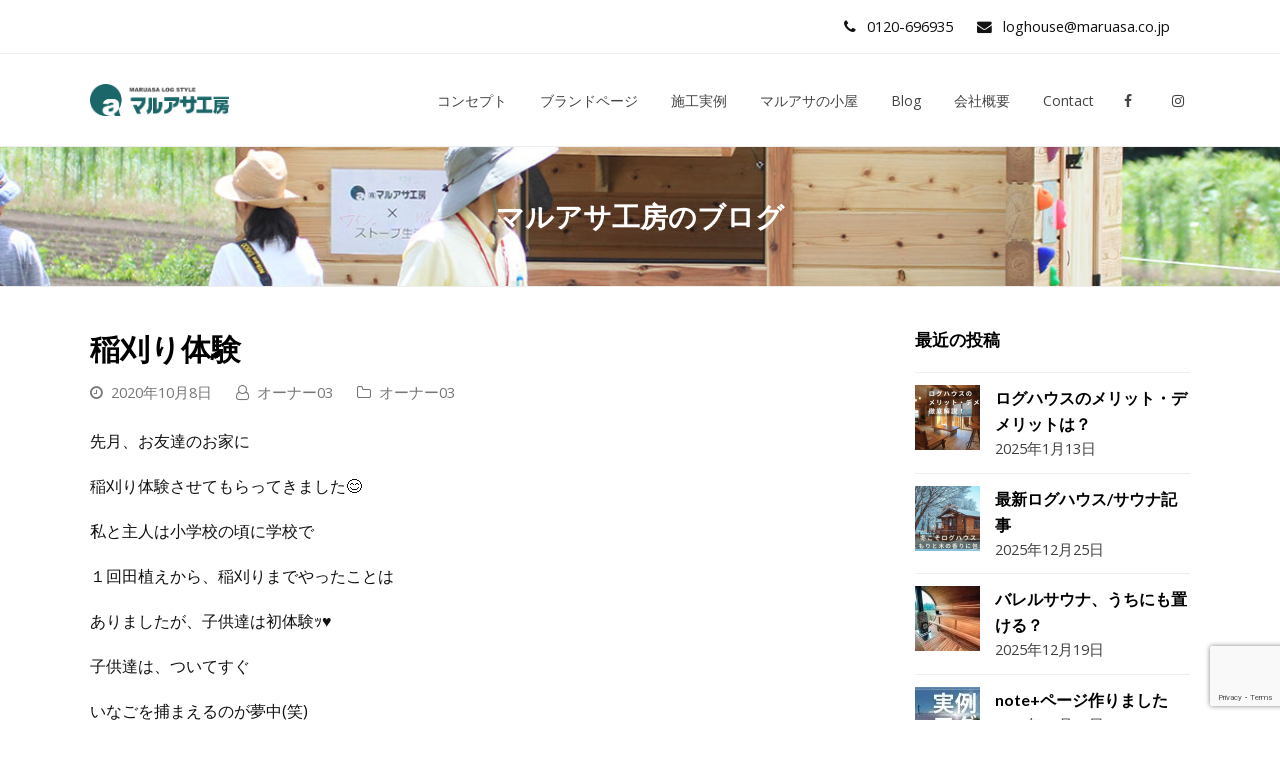

--- FILE ---
content_type: text/html; charset=UTF-8
request_url: https://www.maruasa.co.jp/2020/10/08/%E7%A8%B2%E5%88%88%E3%82%8A%E4%BD%93%E9%A8%93/
body_size: 14255
content:
<!DOCTYPE html>
<html lang="ja" itemscope itemtype="http://schema.org/WebPage">
<head>
	<!-- Google Tag Manager -->
<script>(function(w,d,s,l,i){w[l]=w[l]||[];w[l].push({'gtm.start':
new Date().getTime(),event:'gtm.js'});var f=d.getElementsByTagName(s)[0],
j=d.createElement(s),dl=l!='dataLayer'?'&l='+l:'';j.async=true;j.src=
'https://www.googletagmanager.com/gtm.js?id='+i+dl;f.parentNode.insertBefore(j,f);
})(window,document,'script','dataLayer','GTM-N6DCZJSW');</script>
<!-- End Google Tag Manager -->
<meta charset="UTF-8">
<link rel="profile" href="http://gmpg.org/xfn/11">
<title>稲刈り体験 | ログハウスのマルアサ工房</title>
<meta name='robots' content='max-image-preview:large' />
<meta name="viewport" content="width=device-width, initial-scale=1">
<meta name="generator" content="Total WordPress Theme 4.8.5" />
<meta http-equiv="X-UA-Compatible" content="IE=edge" />

<!-- All In One SEO Pack 3.6.2[582,615] -->
<script type="application/ld+json" class="aioseop-schema">{"@context":"https://schema.org","@graph":[{"@type":"Organization","@id":"https://www.maruasa.co.jp/#organization","url":"https://www.maruasa.co.jp/","name":"ログハウスのマルアサ工房","sameAs":[],"logo":{"@type":"ImageObject","@id":"https://www.maruasa.co.jp/#logo","url":"https://www.maruasa.co.jp/wp/wp-content/uploads/2019/05/logo.png","caption":""},"image":{"@id":"https://www.maruasa.co.jp/#logo"}},{"@type":"WebSite","@id":"https://www.maruasa.co.jp/#website","url":"https://www.maruasa.co.jp/","name":"ログハウスのマルアサ工房","publisher":{"@id":"https://www.maruasa.co.jp/#organization"},"potentialAction":{"@type":"SearchAction","target":"https://www.maruasa.co.jp/?s={search_term_string}","query-input":"required name=search_term_string"}},{"@type":"WebPage","@id":"https://www.maruasa.co.jp/2020/10/08/%e7%a8%b2%e5%88%88%e3%82%8a%e4%bd%93%e9%a8%93/#webpage","url":"https://www.maruasa.co.jp/2020/10/08/%e7%a8%b2%e5%88%88%e3%82%8a%e4%bd%93%e9%a8%93/","inLanguage":"ja","name":"稲刈り体験","isPartOf":{"@id":"https://www.maruasa.co.jp/#website"},"breadcrumb":{"@id":"https://www.maruasa.co.jp/2020/10/08/%e7%a8%b2%e5%88%88%e3%82%8a%e4%bd%93%e9%a8%93/#breadcrumblist"},"datePublished":"2020-10-08T03:46:29+09:00","dateModified":"2020-10-24T07:43:07+09:00"},{"@type":"Article","@id":"https://www.maruasa.co.jp/2020/10/08/%e7%a8%b2%e5%88%88%e3%82%8a%e4%bd%93%e9%a8%93/#article","isPartOf":{"@id":"https://www.maruasa.co.jp/2020/10/08/%e7%a8%b2%e5%88%88%e3%82%8a%e4%bd%93%e9%a8%93/#webpage"},"author":{"@id":"https://www.maruasa.co.jp/author/owner03/#author"},"headline":"稲刈り体験","datePublished":"2020-10-08T03:46:29+09:00","dateModified":"2020-10-24T07:43:07+09:00","commentCount":0,"mainEntityOfPage":{"@id":"https://www.maruasa.co.jp/2020/10/08/%e7%a8%b2%e5%88%88%e3%82%8a%e4%bd%93%e9%a8%93/#webpage"},"publisher":{"@id":"https://www.maruasa.co.jp/#organization"},"articleSection":"オーナー03, ＃暮らし"},{"@type":"Person","@id":"https://www.maruasa.co.jp/author/owner03/#author","name":"オーナー03","sameAs":[],"image":{"@type":"ImageObject","@id":"https://www.maruasa.co.jp/#personlogo","url":"https://secure.gravatar.com/avatar/1b2f21b92e8f4bc2a9bcb3e6c126a459?s=96&d=mm&r=g","width":96,"height":96,"caption":"オーナー03"}},{"@type":"BreadcrumbList","@id":"https://www.maruasa.co.jp/2020/10/08/%e7%a8%b2%e5%88%88%e3%82%8a%e4%bd%93%e9%a8%93/#breadcrumblist","itemListElement":[{"@type":"ListItem","position":1,"item":{"@type":"WebPage","@id":"https://www.maruasa.co.jp/","url":"https://www.maruasa.co.jp/","name":"ログハウスのマルアサ工房"}},{"@type":"ListItem","position":2,"item":{"@type":"WebPage","@id":"https://www.maruasa.co.jp/2020/10/08/%e7%a8%b2%e5%88%88%e3%82%8a%e4%bd%93%e9%a8%93/","url":"https://www.maruasa.co.jp/2020/10/08/%e7%a8%b2%e5%88%88%e3%82%8a%e4%bd%93%e9%a8%93/","name":"稲刈り体験"}}]}]}</script>
<link rel="canonical" href="https://www.maruasa.co.jp/2020/10/08/稲刈り体験/" />
<!-- All In One SEO Pack -->
<link rel='dns-prefetch' href='//www.google.com' />
<link rel='dns-prefetch' href='//fonts.googleapis.com' />
<link rel='dns-prefetch' href='//s.w.org' />
<link rel="alternate" type="application/rss+xml" title="ログハウスのマルアサ工房 &raquo; フィード" href="https://www.maruasa.co.jp/feed/" />
<link rel="alternate" type="application/rss+xml" title="ログハウスのマルアサ工房 &raquo; コメントフィード" href="https://www.maruasa.co.jp/comments/feed/" />
<link rel="alternate" type="application/rss+xml" title="ログハウスのマルアサ工房 &raquo; 稲刈り体験 のコメントのフィード" href="https://www.maruasa.co.jp/2020/10/08/%e7%a8%b2%e5%88%88%e3%82%8a%e4%bd%93%e9%a8%93/feed/" />
<link rel='stylesheet' id='js_composer_front-css'  href='https://www.maruasa.co.jp/wp/wp-content/plugins/js_composer/assets/css/js_composer.min.css?ver=5.7' type='text/css' media='all' />
<link rel='stylesheet' id='wp-block-library-css'  href='https://www.maruasa.co.jp/wp/wp-includes/css/dist/block-library/style.min.css?ver=6.0.11' type='text/css' media='all' />
<style id='global-styles-inline-css' type='text/css'>
body{--wp--preset--color--black: #000000;--wp--preset--color--cyan-bluish-gray: #abb8c3;--wp--preset--color--white: #ffffff;--wp--preset--color--pale-pink: #f78da7;--wp--preset--color--vivid-red: #cf2e2e;--wp--preset--color--luminous-vivid-orange: #ff6900;--wp--preset--color--luminous-vivid-amber: #fcb900;--wp--preset--color--light-green-cyan: #7bdcb5;--wp--preset--color--vivid-green-cyan: #00d084;--wp--preset--color--pale-cyan-blue: #8ed1fc;--wp--preset--color--vivid-cyan-blue: #0693e3;--wp--preset--color--vivid-purple: #9b51e0;--wp--preset--gradient--vivid-cyan-blue-to-vivid-purple: linear-gradient(135deg,rgba(6,147,227,1) 0%,rgb(155,81,224) 100%);--wp--preset--gradient--light-green-cyan-to-vivid-green-cyan: linear-gradient(135deg,rgb(122,220,180) 0%,rgb(0,208,130) 100%);--wp--preset--gradient--luminous-vivid-amber-to-luminous-vivid-orange: linear-gradient(135deg,rgba(252,185,0,1) 0%,rgba(255,105,0,1) 100%);--wp--preset--gradient--luminous-vivid-orange-to-vivid-red: linear-gradient(135deg,rgba(255,105,0,1) 0%,rgb(207,46,46) 100%);--wp--preset--gradient--very-light-gray-to-cyan-bluish-gray: linear-gradient(135deg,rgb(238,238,238) 0%,rgb(169,184,195) 100%);--wp--preset--gradient--cool-to-warm-spectrum: linear-gradient(135deg,rgb(74,234,220) 0%,rgb(151,120,209) 20%,rgb(207,42,186) 40%,rgb(238,44,130) 60%,rgb(251,105,98) 80%,rgb(254,248,76) 100%);--wp--preset--gradient--blush-light-purple: linear-gradient(135deg,rgb(255,206,236) 0%,rgb(152,150,240) 100%);--wp--preset--gradient--blush-bordeaux: linear-gradient(135deg,rgb(254,205,165) 0%,rgb(254,45,45) 50%,rgb(107,0,62) 100%);--wp--preset--gradient--luminous-dusk: linear-gradient(135deg,rgb(255,203,112) 0%,rgb(199,81,192) 50%,rgb(65,88,208) 100%);--wp--preset--gradient--pale-ocean: linear-gradient(135deg,rgb(255,245,203) 0%,rgb(182,227,212) 50%,rgb(51,167,181) 100%);--wp--preset--gradient--electric-grass: linear-gradient(135deg,rgb(202,248,128) 0%,rgb(113,206,126) 100%);--wp--preset--gradient--midnight: linear-gradient(135deg,rgb(2,3,129) 0%,rgb(40,116,252) 100%);--wp--preset--duotone--dark-grayscale: url('#wp-duotone-dark-grayscale');--wp--preset--duotone--grayscale: url('#wp-duotone-grayscale');--wp--preset--duotone--purple-yellow: url('#wp-duotone-purple-yellow');--wp--preset--duotone--blue-red: url('#wp-duotone-blue-red');--wp--preset--duotone--midnight: url('#wp-duotone-midnight');--wp--preset--duotone--magenta-yellow: url('#wp-duotone-magenta-yellow');--wp--preset--duotone--purple-green: url('#wp-duotone-purple-green');--wp--preset--duotone--blue-orange: url('#wp-duotone-blue-orange');--wp--preset--font-size--small: 13px;--wp--preset--font-size--medium: 20px;--wp--preset--font-size--large: 36px;--wp--preset--font-size--x-large: 42px;}.has-black-color{color: var(--wp--preset--color--black) !important;}.has-cyan-bluish-gray-color{color: var(--wp--preset--color--cyan-bluish-gray) !important;}.has-white-color{color: var(--wp--preset--color--white) !important;}.has-pale-pink-color{color: var(--wp--preset--color--pale-pink) !important;}.has-vivid-red-color{color: var(--wp--preset--color--vivid-red) !important;}.has-luminous-vivid-orange-color{color: var(--wp--preset--color--luminous-vivid-orange) !important;}.has-luminous-vivid-amber-color{color: var(--wp--preset--color--luminous-vivid-amber) !important;}.has-light-green-cyan-color{color: var(--wp--preset--color--light-green-cyan) !important;}.has-vivid-green-cyan-color{color: var(--wp--preset--color--vivid-green-cyan) !important;}.has-pale-cyan-blue-color{color: var(--wp--preset--color--pale-cyan-blue) !important;}.has-vivid-cyan-blue-color{color: var(--wp--preset--color--vivid-cyan-blue) !important;}.has-vivid-purple-color{color: var(--wp--preset--color--vivid-purple) !important;}.has-black-background-color{background-color: var(--wp--preset--color--black) !important;}.has-cyan-bluish-gray-background-color{background-color: var(--wp--preset--color--cyan-bluish-gray) !important;}.has-white-background-color{background-color: var(--wp--preset--color--white) !important;}.has-pale-pink-background-color{background-color: var(--wp--preset--color--pale-pink) !important;}.has-vivid-red-background-color{background-color: var(--wp--preset--color--vivid-red) !important;}.has-luminous-vivid-orange-background-color{background-color: var(--wp--preset--color--luminous-vivid-orange) !important;}.has-luminous-vivid-amber-background-color{background-color: var(--wp--preset--color--luminous-vivid-amber) !important;}.has-light-green-cyan-background-color{background-color: var(--wp--preset--color--light-green-cyan) !important;}.has-vivid-green-cyan-background-color{background-color: var(--wp--preset--color--vivid-green-cyan) !important;}.has-pale-cyan-blue-background-color{background-color: var(--wp--preset--color--pale-cyan-blue) !important;}.has-vivid-cyan-blue-background-color{background-color: var(--wp--preset--color--vivid-cyan-blue) !important;}.has-vivid-purple-background-color{background-color: var(--wp--preset--color--vivid-purple) !important;}.has-black-border-color{border-color: var(--wp--preset--color--black) !important;}.has-cyan-bluish-gray-border-color{border-color: var(--wp--preset--color--cyan-bluish-gray) !important;}.has-white-border-color{border-color: var(--wp--preset--color--white) !important;}.has-pale-pink-border-color{border-color: var(--wp--preset--color--pale-pink) !important;}.has-vivid-red-border-color{border-color: var(--wp--preset--color--vivid-red) !important;}.has-luminous-vivid-orange-border-color{border-color: var(--wp--preset--color--luminous-vivid-orange) !important;}.has-luminous-vivid-amber-border-color{border-color: var(--wp--preset--color--luminous-vivid-amber) !important;}.has-light-green-cyan-border-color{border-color: var(--wp--preset--color--light-green-cyan) !important;}.has-vivid-green-cyan-border-color{border-color: var(--wp--preset--color--vivid-green-cyan) !important;}.has-pale-cyan-blue-border-color{border-color: var(--wp--preset--color--pale-cyan-blue) !important;}.has-vivid-cyan-blue-border-color{border-color: var(--wp--preset--color--vivid-cyan-blue) !important;}.has-vivid-purple-border-color{border-color: var(--wp--preset--color--vivid-purple) !important;}.has-vivid-cyan-blue-to-vivid-purple-gradient-background{background: var(--wp--preset--gradient--vivid-cyan-blue-to-vivid-purple) !important;}.has-light-green-cyan-to-vivid-green-cyan-gradient-background{background: var(--wp--preset--gradient--light-green-cyan-to-vivid-green-cyan) !important;}.has-luminous-vivid-amber-to-luminous-vivid-orange-gradient-background{background: var(--wp--preset--gradient--luminous-vivid-amber-to-luminous-vivid-orange) !important;}.has-luminous-vivid-orange-to-vivid-red-gradient-background{background: var(--wp--preset--gradient--luminous-vivid-orange-to-vivid-red) !important;}.has-very-light-gray-to-cyan-bluish-gray-gradient-background{background: var(--wp--preset--gradient--very-light-gray-to-cyan-bluish-gray) !important;}.has-cool-to-warm-spectrum-gradient-background{background: var(--wp--preset--gradient--cool-to-warm-spectrum) !important;}.has-blush-light-purple-gradient-background{background: var(--wp--preset--gradient--blush-light-purple) !important;}.has-blush-bordeaux-gradient-background{background: var(--wp--preset--gradient--blush-bordeaux) !important;}.has-luminous-dusk-gradient-background{background: var(--wp--preset--gradient--luminous-dusk) !important;}.has-pale-ocean-gradient-background{background: var(--wp--preset--gradient--pale-ocean) !important;}.has-electric-grass-gradient-background{background: var(--wp--preset--gradient--electric-grass) !important;}.has-midnight-gradient-background{background: var(--wp--preset--gradient--midnight) !important;}.has-small-font-size{font-size: var(--wp--preset--font-size--small) !important;}.has-medium-font-size{font-size: var(--wp--preset--font-size--medium) !important;}.has-large-font-size{font-size: var(--wp--preset--font-size--large) !important;}.has-x-large-font-size{font-size: var(--wp--preset--font-size--x-large) !important;}
</style>
<link rel='stylesheet' id='contact-form-7-css'  href='https://www.maruasa.co.jp/wp/wp-content/plugins/contact-form-7/includes/css/styles.css?ver=5.6' type='text/css' media='all' />
<link rel='stylesheet' id='rs-plugin-settings-css'  href='https://www.maruasa.co.jp/wp/wp-content/plugins/revslider/public/assets/css/settings.css?ver=5.4.8.3' type='text/css' media='all' />
<style id='rs-plugin-settings-inline-css' type='text/css'>
#rs-demo-id {}
</style>
<link rel='stylesheet' id='wpex-style-css'  href='https://www.maruasa.co.jp/wp/wp-content/themes/Total/style.css?ver=4.8.5' type='text/css' media='all' />
<link rel='stylesheet' id='wpex-google-font-open-sans-css'  href='//fonts.googleapis.com/css?family=Open+Sans:100,200,300,400,500,600,700,800,900,100i,200i,300i,400i,500i,600i,700i,800i,900i&#038;subset=latin' type='text/css' media='all' />
<link rel='stylesheet' id='wpex-google-font-lato-css'  href='//fonts.googleapis.com/css?family=Lato:100,200,300,400,500,600,700,800,900,100i,200i,300i,400i,500i,600i,700i,800i,900i&#038;subset=latin' type='text/css' media='all' />
<link rel='stylesheet' id='wpex-visual-composer-css'  href='https://www.maruasa.co.jp/wp/wp-content/themes/Total/assets/css/wpex-visual-composer.css?ver=4.8.5' type='text/css' media='all' />
<!--[if IE 8]>
<link rel='stylesheet' id='wpex-ie8-css'  href='https://www.maruasa.co.jp/wp/wp-content/themes/Total/assets/css/wpex-ie8.css?ver=4.8.5' type='text/css' media='all' />
<![endif]-->
<!--[if IE 9]>
<link rel='stylesheet' id='wpex-ie9-css'  href='https://www.maruasa.co.jp/wp/wp-content/themes/Total/assets/css/wpex-ie9.css?ver=4.8.5' type='text/css' media='all' />
<![endif]-->
<link rel='stylesheet' id='bsf-Defaults-css'  href='https://www.maruasa.co.jp/wp/wp-content/uploads/smile_fonts/Defaults/Defaults.css?ver=6.0.11' type='text/css' media='all' />
<script type='text/javascript' src='https://www.maruasa.co.jp/wp/wp-includes/js/jquery/jquery.min.js?ver=3.6.0' id='jquery-core-js'></script>
<script type='text/javascript' src='https://www.maruasa.co.jp/wp/wp-includes/js/jquery/jquery-migrate.min.js?ver=3.3.2' id='jquery-migrate-js'></script>
<script type='text/javascript' src='https://www.maruasa.co.jp/wp/wp-content/plugins/revslider/public/assets/js/jquery.themepunch.tools.min.js?ver=5.4.8.3' id='tp-tools-js'></script>
<script type='text/javascript' src='https://www.maruasa.co.jp/wp/wp-content/plugins/revslider/public/assets/js/jquery.themepunch.revolution.min.js?ver=5.4.8.3' id='revmin-js'></script>
<!--[if lt IE 9]>
<script type='text/javascript' src='https://www.maruasa.co.jp/wp/wp-content/themes/Total/assets/js/dynamic/html5.js?ver=4.8.5' id='wpex-html5shiv-js'></script>
<![endif]-->
<link rel="https://api.w.org/" href="https://www.maruasa.co.jp/wp-json/" /><link rel="alternate" type="application/json" href="https://www.maruasa.co.jp/wp-json/wp/v2/posts/4599" /><link rel="EditURI" type="application/rsd+xml" title="RSD" href="https://www.maruasa.co.jp/wp/xmlrpc.php?rsd" />
<link rel="wlwmanifest" type="application/wlwmanifest+xml" href="https://www.maruasa.co.jp/wp/wp-includes/wlwmanifest.xml" /> 
<meta name="generator" content="WordPress 6.0.11" />
<link rel='shortlink' href='https://www.maruasa.co.jp/?p=4599' />
<link rel="alternate" type="application/json+oembed" href="https://www.maruasa.co.jp/wp-json/oembed/1.0/embed?url=https%3A%2F%2Fwww.maruasa.co.jp%2F2020%2F10%2F08%2F%25e7%25a8%25b2%25e5%2588%2588%25e3%2582%258a%25e4%25bd%2593%25e9%25a8%2593%2F" />
<link rel="alternate" type="text/xml+oembed" href="https://www.maruasa.co.jp/wp-json/oembed/1.0/embed?url=https%3A%2F%2Fwww.maruasa.co.jp%2F2020%2F10%2F08%2F%25e7%25a8%25b2%25e5%2588%2588%25e3%2582%258a%25e4%25bd%2593%25e9%25a8%2593%2F&#038;format=xml" />
<!--[if lte IE 9]><link rel="stylesheet" type="text/css" href="https://www.maruasa.co.jp/wp/wp-content/plugins/js_composer/assets/css/vc_lte_ie9.min.css" media="screen"><![endif]--><!-- Global site tag (gtag.js) - Google Analytics -->
<script async src="https://www.googletagmanager.com/gtag/js?id=UA-33639070-1"></script>
<script>
  window.dataLayer = window.dataLayer || [];
  function gtag(){dataLayer.push(arguments);}
  gtag('js', new Date());

  gtag('config', 'UA-33639070-1');
</script>
<noscript><style>body .wpex-vc-row-stretched, body .vc_row-o-full-height { visibility: visible; }</style></noscript><script type="text/javascript">function setREVStartSize(e){									
						try{ e.c=jQuery(e.c);var i=jQuery(window).width(),t=9999,r=0,n=0,l=0,f=0,s=0,h=0;
							if(e.responsiveLevels&&(jQuery.each(e.responsiveLevels,function(e,f){f>i&&(t=r=f,l=e),i>f&&f>r&&(r=f,n=e)}),t>r&&(l=n)),f=e.gridheight[l]||e.gridheight[0]||e.gridheight,s=e.gridwidth[l]||e.gridwidth[0]||e.gridwidth,h=i/s,h=h>1?1:h,f=Math.round(h*f),"fullscreen"==e.sliderLayout){var u=(e.c.width(),jQuery(window).height());if(void 0!=e.fullScreenOffsetContainer){var c=e.fullScreenOffsetContainer.split(",");if (c) jQuery.each(c,function(e,i){u=jQuery(i).length>0?u-jQuery(i).outerHeight(!0):u}),e.fullScreenOffset.split("%").length>1&&void 0!=e.fullScreenOffset&&e.fullScreenOffset.length>0?u-=jQuery(window).height()*parseInt(e.fullScreenOffset,0)/100:void 0!=e.fullScreenOffset&&e.fullScreenOffset.length>0&&(u-=parseInt(e.fullScreenOffset,0))}f=u}else void 0!=e.minHeight&&f<e.minHeight&&(f=e.minHeight);e.c.closest(".rev_slider_wrapper").css({height:f})					
						}catch(d){console.log("Failure at Presize of Slider:"+d)}						
					};</script>
		<style type="text/css" id="wp-custom-css">
			/* Add a little extra spacing to menu items */.navbar-style-one .dropdown-menu >li{margin-left:8px}/* Remove margin from menu social icons and search */#site-navigation .dropdown-menu li.social-item,#site-navigation .dropdown-menu li.wpex-menu-extra{margin-left:0}#site-navigation .dropdown-menu li.social-item .fa{margin-right:0}/* Add background to centered minimal page header */.page-header.centered-minimal-page-header{background:#f7f7f7}/* Hide Social Icons From Mobile Menu */#sidr-id-menu-item-103,#sidr-id-menu-item-104,#sidr-id-menu-item-105{display:none}#site-scroll-top{bottom:80px!important }		</style>
		<noscript><style type="text/css"> .wpb_animate_when_almost_visible { opacity: 1; }</style></noscript><style type="text/css" data-type="wpex-css" id="wpex-css">/*ACCENT COLOR*/.wpex-carousel-woocommerce .wpex-carousel-entry-details,a,.wpex-accent-color,#site-navigation .dropdown-menu >li.menu-item >a:hover,#site-navigation .dropdown-menu >li.menu-item.current-menu-item >a,#site-navigation .dropdown-menu >li.menu-item.current-menu-parent >a,h1 a:hover,h2 a:hover,a:hover h2,h3 a:hover,h4 a:hover,h5 a:hover,h6 a:hover,.entry-title a:hover,.modern-menu-widget a:hover,.theme-button.outline,.theme-button.clean,.meta a:hover{color:#4fad35}.vcex-skillbar-bar,.vcex-icon-box.style-five.link-wrap:hover,.vcex-icon-box.style-four.link-wrap:hover,.vcex-recent-news-date span.month,.vcex-pricing.featured .vcex-pricing-header,.vcex-testimonials-fullslider .sp-button:hover,.vcex-testimonials-fullslider .sp-selected-button,.vcex-social-links a:hover,.vcex-testimonials-fullslider.light-skin .sp-button:hover,.vcex-testimonials-fullslider.light-skin .sp-selected-button,.vcex-divider-dots span,.vcex-testimonials-fullslider .sp-button.sp-selected-button,.vcex-testimonials-fullslider .sp-button:hover,.wpex-accent-bg,.post-edit a,.background-highlight,input[type="submit"],.theme-button,button,.button,.theme-button.outline:hover,.active .theme-button,.theme-button.active,.tagcloud a:hover,.post-tags a:hover,.wpex-carousel .owl-dot.active,.wpex-carousel .owl-prev,.wpex-carousel .owl-next,body #header-two-search #header-two-search-submit,#site-navigation .menu-button >a >span.link-inner,.modern-menu-widget li.menu-item.current-menu-item a,#sidebar .widget_nav_menu .current-menu-item >a,.widget_nav_menu_accordion .widget_nav_menu li.menu-item.current-menu-item >a,#wp-calendar caption,#wp-calendar tbody td:hover a,.navbar-style-six .dropdown-menu >li.menu-item.current-menu-item >a,.navbar-style-six .dropdown-menu >li.menu-item.current-menu-parent >a,#wpex-sfb-l,#wpex-sfb-r,#wpex-sfb-t,#wpex-sfb-b,#site-scroll-top:hover{background-color:#4fad35}.vcex-heading-bottom-border-w-color .vcex-heading-inner{border-bottom-color:#4fad35}.wpb_tabs.tab-style-alternative-two .wpb_tabs_nav li.ui-tabs-active a{border-bottom-color:#4fad35}.theme-button.outline{border-color:#4fad35}#searchform-dropdown{border-color:#4fad35}body #site-navigation-wrap.nav-dropdown-top-border .dropdown-menu >li >ul{border-top-color:#4fad35}.theme-heading.border-w-color span.text{border-bottom-color:#4fad35}/*ACCENT HOVER COLOR*/.post-edit a:hover,.theme-button:hover,input[type="submit"]:hover,button:hover,.button:hover,.wpex-carousel .owl-prev:hover,.wpex-carousel .owl-next:hover,#site-navigation .menu-button >a >span.link-inner:hover{background-color:#444444}/*TYPOGRAPHY*/body{font-family:"Open Sans","Helvetica Neue",Arial,sans-serif;font-size:16px;color:#111111;line-height:1.6}#site-navigation .dropdown-menu .link-inner{font-weight:400;font-size:14px}.page-header .page-header-title{font-style:normal;font-size:28px}h1,h2,h3,h4,h5,h6,.theme-heading,.page-header-title,.heading-typography,.widget-title,.wpex-widget-recent-posts-title,.comment-reply-title,.vcex-heading,.entry-title,.sidebar-box .widget-title,.search-entry h2{font-family:"Lato","Helvetica Neue",Arial,sans-serif;font-weight:600}/*ADVANCED STYLING CSS*/.page-header.wpex-supports-mods{background-image:url(https://www.maruasa.co.jp/wp/wp-content/uploads/2019/09/2019koya01.jpg)}/*CUSTOMIZER STYLING*/@media only screen and (min-width:960px){body.has-sidebar .content-area,.wpex-content-w{width:70%}}@media only screen and (min-width:960px){body.has-sidebar .content-area,.wpex-content-w{max-width:70%}}@media only screen and (min-width:960px){#sidebar{width:25%}}@media only screen and (min-width:960px){#sidebar{max-width:25%}}@media only screen and (min-width:960px){#site-logo img{max-width:140px}}.page-header.wpex-supports-mods{padding-top:50px;padding-bottom:50px;border-top-color:#eeeeee;border-bottom-color:#eeeeee}.page-header.wpex-supports-mods .page-header-title{color:#ffffff}#site-scroll-top{border-radius:4px;color:#ffffff;background-color:#444444}#site-scroll-top:hover{background-color:#c5a47e}a,h1 a:hover,h2 a:hover,h3 a:hover,h4 a:hover,h5 a:hover,h6 a:hover,.entry-title a:hover{color:#c5a47e}.theme-button,input[type="submit"],button,#site-navigation .menu-button >a >span.link-inner,.button,.added_to_cart{color:#ffffff}.full-width-main-layout .container,.full-width-main-layout .vc_row-fluid.container,.boxed-main-layout #wrap{width:1100px}body .navbar-style-one .dropdown-menu >li.menu-item{margin-left:3px}#site-navigation .dropdown-menu >li.menu-item >a{color:#444444}#site-navigation .dropdown-menu >li.menu-item >a:hover,#site-navigation .dropdown-menu >li.menu-item.dropdown.sfHover >a{color:#999999}#site-header #site-navigation .dropdown-menu ul.sub-menu >li.menu-item >a:hover{color:#c5a47e}#footer a{color:#666666}#footer a:hover{color:#000000}#footer-bottom{background:#333333;color:#999999}#footer-bottom p{color:#999999}#footer-bottom a{color:#c5a47e}#footer-bottom a:hover{color:#ffffff}.vc_column-inner{margin-bottom:40px}.vcex-filter-links a.theme-button.minimal-border:hover{color:#ffffff;background-color:#c5a47e;border-color:#c5a47e}.vcex-filter-links li.active a.theme-button.minimal-border{color:#ffffff;background-color:#c5a47e;border-color:#c5a47e}</style><!-- Google tag (gtag.js) -->
<script async src="https://www.googletagmanager.com/gtag/js?id=G-H7XWB62G4N"></script>
<script>
  window.dataLayer = window.dataLayer || [];
  function gtag(){dataLayer.push(arguments);}
  gtag('js', new Date());

  gtag('config', 'G-H7XWB62G4N');
</script>
</head>

<body class="post-template-default single single-post postid-4599 single-format-standard wp-custom-logo the7-core-ver-2.0.4 wpex-theme wpex-responsive full-width-main-layout no-composer wpex-live-site content-right-sidebar has-sidebar has-topbar post-in-category-%e3%82%aa%e3%83%bc%e3%83%8a%e3%83%bc03 sidebar-widget-icons hasnt-overlay-header wpex-mobile-toggle-menu-icon_buttons has-mobile-menu wpb-js-composer js-comp-ver-5.7 vc_responsive">
	<!-- Google Tag Manager (noscript) -->
<noscript><iframe src="https://www.googletagmanager.com/ns.html?id=GTM-N6DCZJSW"
height="0" width="0" style="display:none;visibility:hidden"></iframe></noscript>
<!-- End Google Tag Manager (noscript) -->

	
	<div class="wpex-site-overlay"></div>
<a href="#content" class="skip-to-content">skip to Main Content</a><span data-ls_id="#site_top"></span>
	<div id="outer-wrap" class="clr">

		
		<div id="wrap" class="clr">

			

	<div id="top-bar-wrap" class="clr hide-at-mm-breakpoint">
		<div id="top-bar" class="clr container">
			
	<div id="top-bar-content" class="wpex-clr has-content top-bar-right">

		
		
			<span class="wpex-inline"><span class="ticon ticon-phone"></span> 0120-696935</span>

<span class="wpex-inline"><span class="ticon ticon-envelope"></span> loghouse@maruasa.co.jp</span>
		
	</div><!-- #top-bar-content -->


		</div><!-- #top-bar -->
	</div><!-- #top-bar-wrap -->



<header id="site-header" class="header-one dyn-styles clr" itemscope="itemscope" itemtype="http://schema.org/WPHeader">

	
	<div id="site-header-inner" class="container clr">

		
<div id="site-logo" class="site-branding clr header-one-logo">
	<div id="site-logo-inner" class="clr"><a href="https://www.maruasa.co.jp/" rel="home" class="main-logo"><img src="https://www.maruasa.co.jp/wp/wp-content/uploads/2019/05/logo.png" alt="ログハウスのマルアサ工房" class="logo-img" data-no-retina="data-no-retina" /></a></div>
</div>
	
	<div id="site-navigation-wrap" class="navbar-style-one wpex-dropdowns-caret hide-at-mm-breakpoint clr">

		<nav id="site-navigation" class="navigation main-navigation clr" itemscope="itemscope" itemtype="http://schema.org/SiteNavigationElement" aria-label="Main menu">

			
				<ul id="menu-main" class="dropdown-menu sf-menu"><li id="menu-item-1818" class="menu-item menu-item-type-post_type menu-item-object-page menu-item-1818"><a href="https://www.maruasa.co.jp/our-team/"><span class="link-inner">コンセプト</span></a></li>
<li id="menu-item-7639" class="menu-item menu-item-type-post_type menu-item-object-page menu-item-7639"><a href="https://www.maruasa.co.jp/brand/"><span class="link-inner">ブランドページ</span></a></li>
<li id="menu-item-1815" class="menu-item menu-item-type-post_type menu-item-object-page menu-item-1815"><a href="https://www.maruasa.co.jp/portfolio-2/"><span class="link-inner">施工実例</span></a></li>
<li id="menu-item-2012" class="menu-item menu-item-type-post_type menu-item-object-page menu-item-2012"><a href="https://www.maruasa.co.jp/tinyhouse/"><span class="link-inner">マルアサの小屋</span></a></li>
<li id="menu-item-1814" class="menu-item menu-item-type-post_type menu-item-object-page current_page_parent menu-item-1814"><a href="https://www.maruasa.co.jp/blogs/"><span class="link-inner">Blog</span></a></li>
<li id="menu-item-1904" class="menu-item menu-item-type-post_type menu-item-object-page menu-item-1904"><a href="https://www.maruasa.co.jp/company/"><span class="link-inner">会社概要</span></a></li>
<li id="menu-item-1816" class="menu-item menu-item-type-post_type menu-item-object-page menu-item-1816"><a href="https://www.maruasa.co.jp/maruasa-otoiawase/"><span class="link-inner">Contact</span></a></li>
<li id="menu-item-1820" class="social-item menu-item menu-item-type-custom menu-item-object-custom menu-item-1820"><a href="https://www.facebook.com/maruasakobo/"><span class="link-inner"><span class="ticon ticon-facebook"></span></span></a></li>
<li id="menu-item-2922" class="menu-item menu-item-type-custom menu-item-object-custom menu-item-2922"><a href="https://www.instagram.com/maruasakobo/"><span class="link-inner"><span class="ticon ticon-instagram"></span></span></a></li>
</ul>
			
		</nav><!-- #site-navigation -->

	</div><!-- #site-navigation-wrap -->

	

<div id="mobile-menu" class="wpex-mobile-menu-toggle show-at-mm-breakpoint wpex-clr"><a href="#" class="mobile-menu-toggle" aria-label="Toggle mobile menu"><span class="wpex-bars" aria-hidden="true"><span></span></span><span class="screen-reader-text">Open Mobile Menu</span></a></div>
	</div><!-- #site-header-inner -->

	
</header><!-- #header -->


			
			<main id="main" class="site-main clr">

				

<header class="page-header centered-minimal-page-header wpex-supports-mods has-bg-image bg-fixed">

	
	<div class="page-header-inner container clr">
		<span class="page-header-title wpex-clr"><span>マルアサ工房のブログ</span></span>	</div><!-- .page-header-inner -->

	
</header><!-- .page-header -->


	<div id="content-wrap" class="container clr">

		
		<div id="primary" class="content-area clr">

			
			<div id="content" class="site-content clr">

				
				
<article id="single-blocks" class="single-blog-article clr">

	
<header class="single-blog-header clr">
	<h1 class="single-post-title entry-title" itemprop="headline">稲刈り体験</h1>
</header>
<ul class="meta clr meta-with-title">

	
		
			<li class="meta-date"><span class="ticon ticon-clock-o" aria-hidden="true"></span><time class="updated" datetime="2020-10-08" itemprop="datePublished" pubdate>2020年10月8日</time></li>

		
	
		
			<li class="meta-author"><span class="ticon ticon-user-o" aria-hidden="true"></span><span class="vcard author" itemprop="name"><span class="fn"><a href="https://www.maruasa.co.jp/author/owner03/" title="オーナー03 の投稿" rel="author" itemprop="author" itemscope="itemscope" itemtype="http://schema.org/Person">オーナー03</a></span></span></li>

		
	
		
			<li class="meta-category"><span class="ticon ticon-folder-o" aria-hidden="true"></span><a href="https://www.maruasa.co.jp/category/%e3%82%aa%e3%83%bc%e3%83%8a%e3%83%bc%e3%83%96%e3%83%ad%e3%82%b0/%e3%82%aa%e3%83%bc%e3%83%8a%e3%83%bc03/" title="オーナー03" class="term-48">オーナー03</a></li>

		
	
</ul><!-- .meta -->
<div class="single-blog-content entry clr" itemprop="text">
<p>先月、お友達のお家に</p>



<p>稲刈り体験させてもらってきました😊</p>



<p>私と主人は小学校の頃に学校で</p>



<p>１回田植えから、稲刈りまでやったことは</p>



<p>ありましたが、子供達は初体験ｯ♥</p>



<p>子供達は、ついてすぐ</p>



<p>いなごを捕まえるのが夢中(笑)</p>



<p>稲刈りと、いなこを捕まえるのが目標でしたから😂</p>



<p>私と主人はめったにない経験で</p>



<p>楽しんでやらせていただきました(笑)</p>



<p>子供はめったに出来ない泥遊びもして真っ黒👍</p>



<p><br><br></p>



<ul class="wp-container-2 wp-block-gallery-1 wp-block-gallery columns-3 is-cropped"><li class="blocks-gallery-item"><figure><img width="1024" height="768" src="https://www.maruasa.co.jp/wp/wp-content/uploads/2020/10/1600590666467-1024x768.jpg" alt="" data-id="4600" data-link="https://www.maruasa.co.jp/2020/10/08/%e7%a8%b2%e5%88%88%e3%82%8a%e4%bd%93%e9%a8%93/attachment/1600590666467/" class="wp-image-4600"/></figure></li><li class="blocks-gallery-item"><figure><img loading="lazy" width="576" height="1024" src="https://www.maruasa.co.jp/wp/wp-content/uploads/2020/10/DSC_2191-e1602405989771-576x1024.jpg" alt="" data-id="4601" data-link="https://www.maruasa.co.jp/2020/10/08/%e7%a8%b2%e5%88%88%e3%82%8a%e4%bd%93%e9%a8%93/dsc_2191/" class="wp-image-4601"/></figure></li><li class="blocks-gallery-item"><figure><img loading="lazy" width="1024" height="799" src="https://www.maruasa.co.jp/wp/wp-content/uploads/2020/10/DSC_2206-e1602405918561-1024x799.jpg" alt="" data-id="4602" data-link="https://www.maruasa.co.jp/2020/10/08/%e7%a8%b2%e5%88%88%e3%82%8a%e4%bd%93%e9%a8%93/dsc_2206/" class="wp-image-4602"/></figure></li></ul>



<p><br><br></p>



<p>川で泥を落としてもらって、母達は</p>



<p>川で洗濯して🛀昭和感出しまくりでした(笑)</p>



<p>みんなでカレー食べてお散歩して、いなごいっぱい捕まえて最高の体験でした🙌</p>



<p>息子はいなごの佃煮を楽しみにしていたので、パクパク食べてました😊</p>



<p><br></p>



<figure class="wp-block-image"><img loading="lazy" width="675" height="1200" src="https://www.maruasa.co.jp/wp/wp-content/uploads/2020/10/DSC_2212-e1602405876348.jpg" alt="" class="wp-image-4603"/></figure>
</div>

<div class="post-tags clr"><a href="https://www.maruasa.co.jp/tag/%ef%bc%83%e6%9a%ae%e3%82%89%e3%81%97/" rel="tag">＃暮らし</a></div>
</article><!-- #single-blocks -->
				
			</div><!-- #content -->

			
		</div><!-- #primary -->

		

<aside id="sidebar" class="sidebar-container sidebar-primary" itemscope="itemscope" itemtype="http://schema.org/WPSideBar">

	
	<div id="sidebar-inner" class="clr">

		<div id="wpex_recent_posts_thumb-2" class="sidebar-box widget widget_wpex_recent_posts_thumb clr"><div class="widget-title">最近の投稿</div><ul class="wpex-widget-recent-posts wpex-clr style-default"><li class="wpex-widget-recent-posts-li clr"><a href="https://www.maruasa.co.jp/2025/01/13/%e3%83%ad%e3%82%b0%e3%83%8f%e3%82%a6%e3%82%b9%e3%81%ae%e3%83%a1%e3%83%aa%e3%83%83%e3%83%88%e3%83%bb%e3%83%87%e3%83%a1%e3%83%aa%e3%83%83%e3%83%88%e5%be%b9%e5%ba%95%e8%a7%a3%e8%aa%ac%ef%bc%81%ef%bf%bc/" title="ログハウスのメリット・デメリットは？" class="wpex-widget-recent-posts-thumbnail"><img src="https://www.maruasa.co.jp/wp/wp-content/uploads/2025/01/ベージュ　シンプル　ミニマリスト　ルームツアー　YouTubeサムネイル-65x65.png" alt='' data-rjs="https://www.maruasa.co.jp/wp/wp-content/uploads/2025/01/ベージュ　シンプル　ミニマリスト　ルームツアー　YouTubeサムネイル-65x65@2x.png" width="65" height="65" /></a><div class="details clr"><a href="https://www.maruasa.co.jp/2025/01/13/%e3%83%ad%e3%82%b0%e3%83%8f%e3%82%a6%e3%82%b9%e3%81%ae%e3%83%a1%e3%83%aa%e3%83%83%e3%83%88%e3%83%bb%e3%83%87%e3%83%a1%e3%83%aa%e3%83%83%e3%83%88%e5%be%b9%e5%ba%95%e8%a7%a3%e8%aa%ac%ef%bc%81%ef%bf%bc/" class="wpex-widget-recent-posts-title">ログハウスのメリット・デメリットは？</a><div class="wpex-widget-recent-posts-date">2025年1月13日</div></div></li><li class="wpex-widget-recent-posts-li clr"><a href="https://www.maruasa.co.jp/2025/12/25/%e6%9c%80%e6%96%b0%e3%83%ad%e3%82%b0%e3%83%8f%e3%82%a6%e3%82%b9-%e3%82%b5%e3%82%a6%e3%83%8a%e8%a8%98%e4%ba%8b/" title="最新ログハウス/サウナ記事" class="wpex-widget-recent-posts-thumbnail"><img src="https://www.maruasa.co.jp/wp/wp-content/uploads/2025/11/ベージュ　シンプル　ミニマリスト　ルームツアー　YouTubeサムネイル-13-65x65.png" alt='' data-rjs="https://www.maruasa.co.jp/wp/wp-content/uploads/2025/11/ベージュ　シンプル　ミニマリスト　ルームツアー　YouTubeサムネイル-13-65x65@2x.png" width="65" height="65" /></a><div class="details clr"><a href="https://www.maruasa.co.jp/2025/12/25/%e6%9c%80%e6%96%b0%e3%83%ad%e3%82%b0%e3%83%8f%e3%82%a6%e3%82%b9-%e3%82%b5%e3%82%a6%e3%83%8a%e8%a8%98%e4%ba%8b/" class="wpex-widget-recent-posts-title">最新ログハウス/サウナ記事</a><div class="wpex-widget-recent-posts-date">2025年12月25日</div></div></li><li class="wpex-widget-recent-posts-li clr"><a href="https://www.maruasa.co.jp/2025/12/19/%e3%83%90%e3%83%ac%e3%83%ab%e3%82%b5%e3%82%a6%e3%83%8a%e3%80%81%e3%81%86%e3%81%a1%e3%81%ab%e3%82%82%e7%bd%ae%e3%81%91%e3%82%8b%ef%bc%9f/" title="バレルサウナ、うちにも置ける？" class="wpex-widget-recent-posts-thumbnail"><img src="https://www.maruasa.co.jp/wp/wp-content/uploads/2025/12/auroom-wellness-sGaeprNkO0M-unsplash-1-scaled-65x65.jpg" alt='' data-rjs="https://www.maruasa.co.jp/wp/wp-content/uploads/2025/12/auroom-wellness-sGaeprNkO0M-unsplash-1-scaled-65x65@2x.jpg" width="65" height="65" /></a><div class="details clr"><a href="https://www.maruasa.co.jp/2025/12/19/%e3%83%90%e3%83%ac%e3%83%ab%e3%82%b5%e3%82%a6%e3%83%8a%e3%80%81%e3%81%86%e3%81%a1%e3%81%ab%e3%82%82%e7%bd%ae%e3%81%91%e3%82%8b%ef%bc%9f/" class="wpex-widget-recent-posts-title">バレルサウナ、うちにも置ける？</a><div class="wpex-widget-recent-posts-date">2025年12月19日</div></div></li><li class="wpex-widget-recent-posts-li clr"><a href="https://www.maruasa.co.jp/2025/11/26/note%e3%83%9a%e3%83%bc%e3%82%b8%e4%bd%9c%e3%82%8a%e3%81%be%e3%81%97%e3%81%9f/" title="note+ページ作りました" class="wpex-widget-recent-posts-thumbnail"><img src="https://www.maruasa.co.jp/wp/wp-content/uploads/2025/02/実例ログ1-65x65.jpg" alt='' data-rjs="https://www.maruasa.co.jp/wp/wp-content/uploads/2025/02/実例ログ1-65x65@2x.jpg" width="65" height="65" /></a><div class="details clr"><a href="https://www.maruasa.co.jp/2025/11/26/note%e3%83%9a%e3%83%bc%e3%82%b8%e4%bd%9c%e3%82%8a%e3%81%be%e3%81%97%e3%81%9f/" class="wpex-widget-recent-posts-title">note+ページ作りました</a><div class="wpex-widget-recent-posts-date">2025年11月26日</div></div></li><li class="wpex-widget-recent-posts-li clr"><a href="https://www.maruasa.co.jp/2025/11/15/%e2%9c%a8-%e8%87%aa%e5%ae%85%e3%81%ab%e3%82%b5%e3%82%a6%e3%83%8a%e3%81%8c%e3%81%82%e3%82%8b%e6%9a%ae%e3%82%89%e3%81%97%e3%81%af%e3%80%81%e4%ba%ba%e7%94%9f%e3%82%92%e9%9d%99%e3%81%8b%e3%81%ab%e5%a4%89/" title="自宅サウナがある暮らし　実際どうなの？" class="wpex-widget-recent-posts-thumbnail"><img src="https://www.maruasa.co.jp/wp/wp-content/uploads/2025/11/paulina-herpel-kdN847ceq14-unsplash-scaled-65x65.jpg" alt='' data-rjs="https://www.maruasa.co.jp/wp/wp-content/uploads/2025/11/paulina-herpel-kdN847ceq14-unsplash-scaled-65x65@2x.jpg" width="65" height="65" /></a><div class="details clr"><a href="https://www.maruasa.co.jp/2025/11/15/%e2%9c%a8-%e8%87%aa%e5%ae%85%e3%81%ab%e3%82%b5%e3%82%a6%e3%83%8a%e3%81%8c%e3%81%82%e3%82%8b%e6%9a%ae%e3%82%89%e3%81%97%e3%81%af%e3%80%81%e4%ba%ba%e7%94%9f%e3%82%92%e9%9d%99%e3%81%8b%e3%81%ab%e5%a4%89/" class="wpex-widget-recent-posts-title">自宅サウナがある暮らし　実際どうなの？</a><div class="wpex-widget-recent-posts-date">2025年11月15日</div></div></li><li class="wpex-widget-recent-posts-li clr"><a href="https://www.maruasa.co.jp/2025/11/10/%e2%9d%84%ef%b8%8f%e5%86%ac%e3%81%93%e3%81%9d%e3%83%ad%e3%82%b0%e3%83%8f%e3%82%a6%e3%82%b9%e3%80%82%e7%81%ab%e3%81%ae%e3%81%ac%e3%81%8f%e3%82%82%e3%82%8a%e3%81%a8%e6%9c%a8%e3%81%ae%e9%a6%99%e3%82%8a/" title="❄️冬のログハウスは寒い？暖かい？" class="wpex-widget-recent-posts-thumbnail"><img src="https://www.maruasa.co.jp/wp/wp-content/uploads/2025/11/ベージュ　シンプル　ミニマリスト　ルームツアー　YouTubeサムネイル-13-65x65.png" alt='' data-rjs="https://www.maruasa.co.jp/wp/wp-content/uploads/2025/11/ベージュ　シンプル　ミニマリスト　ルームツアー　YouTubeサムネイル-13-65x65@2x.png" width="65" height="65" /></a><div class="details clr"><a href="https://www.maruasa.co.jp/2025/11/10/%e2%9d%84%ef%b8%8f%e5%86%ac%e3%81%93%e3%81%9d%e3%83%ad%e3%82%b0%e3%83%8f%e3%82%a6%e3%82%b9%e3%80%82%e7%81%ab%e3%81%ae%e3%81%ac%e3%81%8f%e3%82%82%e3%82%8a%e3%81%a8%e6%9c%a8%e3%81%ae%e9%a6%99%e3%82%8a/" class="wpex-widget-recent-posts-title">❄️冬のログハウスは寒い？暖かい？</a><div class="wpex-widget-recent-posts-date">2025年11月10日</div></div></li></ul></div><div id="archives-2" class="sidebar-box widget widget_archive clr"><div class="widget-title">アーカイブ</div>		<label class="screen-reader-text" for="archives-dropdown-2">アーカイブ</label>
		<select id="archives-dropdown-2" name="archive-dropdown">
			
			<option value="">月を選択</option>
				<option value='https://www.maruasa.co.jp/2025/12/'> 2025年12月 </option>
	<option value='https://www.maruasa.co.jp/2025/11/'> 2025年11月 </option>
	<option value='https://www.maruasa.co.jp/2025/06/'> 2025年6月 </option>
	<option value='https://www.maruasa.co.jp/2025/03/'> 2025年3月 </option>
	<option value='https://www.maruasa.co.jp/2025/02/'> 2025年2月 </option>
	<option value='https://www.maruasa.co.jp/2025/01/'> 2025年1月 </option>
	<option value='https://www.maruasa.co.jp/2024/12/'> 2024年12月 </option>
	<option value='https://www.maruasa.co.jp/2024/11/'> 2024年11月 </option>
	<option value='https://www.maruasa.co.jp/2024/10/'> 2024年10月 </option>
	<option value='https://www.maruasa.co.jp/2024/09/'> 2024年9月 </option>
	<option value='https://www.maruasa.co.jp/2024/08/'> 2024年8月 </option>
	<option value='https://www.maruasa.co.jp/2024/07/'> 2024年7月 </option>
	<option value='https://www.maruasa.co.jp/2024/06/'> 2024年6月 </option>
	<option value='https://www.maruasa.co.jp/2024/05/'> 2024年5月 </option>
	<option value='https://www.maruasa.co.jp/2024/04/'> 2024年4月 </option>
	<option value='https://www.maruasa.co.jp/2024/03/'> 2024年3月 </option>
	<option value='https://www.maruasa.co.jp/2024/02/'> 2024年2月 </option>
	<option value='https://www.maruasa.co.jp/2024/01/'> 2024年1月 </option>
	<option value='https://www.maruasa.co.jp/2023/12/'> 2023年12月 </option>
	<option value='https://www.maruasa.co.jp/2023/11/'> 2023年11月 </option>
	<option value='https://www.maruasa.co.jp/2023/10/'> 2023年10月 </option>
	<option value='https://www.maruasa.co.jp/2023/09/'> 2023年9月 </option>
	<option value='https://www.maruasa.co.jp/2023/08/'> 2023年8月 </option>
	<option value='https://www.maruasa.co.jp/2023/07/'> 2023年7月 </option>
	<option value='https://www.maruasa.co.jp/2023/06/'> 2023年6月 </option>
	<option value='https://www.maruasa.co.jp/2023/05/'> 2023年5月 </option>
	<option value='https://www.maruasa.co.jp/2023/04/'> 2023年4月 </option>
	<option value='https://www.maruasa.co.jp/2023/03/'> 2023年3月 </option>
	<option value='https://www.maruasa.co.jp/2023/02/'> 2023年2月 </option>
	<option value='https://www.maruasa.co.jp/2023/01/'> 2023年1月 </option>
	<option value='https://www.maruasa.co.jp/2022/12/'> 2022年12月 </option>
	<option value='https://www.maruasa.co.jp/2022/11/'> 2022年11月 </option>
	<option value='https://www.maruasa.co.jp/2022/10/'> 2022年10月 </option>
	<option value='https://www.maruasa.co.jp/2022/09/'> 2022年9月 </option>
	<option value='https://www.maruasa.co.jp/2022/08/'> 2022年8月 </option>
	<option value='https://www.maruasa.co.jp/2022/07/'> 2022年7月 </option>
	<option value='https://www.maruasa.co.jp/2022/06/'> 2022年6月 </option>
	<option value='https://www.maruasa.co.jp/2022/05/'> 2022年5月 </option>
	<option value='https://www.maruasa.co.jp/2022/04/'> 2022年4月 </option>
	<option value='https://www.maruasa.co.jp/2022/03/'> 2022年3月 </option>
	<option value='https://www.maruasa.co.jp/2022/02/'> 2022年2月 </option>
	<option value='https://www.maruasa.co.jp/2022/01/'> 2022年1月 </option>
	<option value='https://www.maruasa.co.jp/2021/12/'> 2021年12月 </option>
	<option value='https://www.maruasa.co.jp/2021/11/'> 2021年11月 </option>
	<option value='https://www.maruasa.co.jp/2021/10/'> 2021年10月 </option>
	<option value='https://www.maruasa.co.jp/2021/09/'> 2021年9月 </option>
	<option value='https://www.maruasa.co.jp/2021/08/'> 2021年8月 </option>
	<option value='https://www.maruasa.co.jp/2021/07/'> 2021年7月 </option>
	<option value='https://www.maruasa.co.jp/2021/06/'> 2021年6月 </option>
	<option value='https://www.maruasa.co.jp/2021/05/'> 2021年5月 </option>
	<option value='https://www.maruasa.co.jp/2021/04/'> 2021年4月 </option>
	<option value='https://www.maruasa.co.jp/2021/03/'> 2021年3月 </option>
	<option value='https://www.maruasa.co.jp/2021/02/'> 2021年2月 </option>
	<option value='https://www.maruasa.co.jp/2021/01/'> 2021年1月 </option>
	<option value='https://www.maruasa.co.jp/2020/12/'> 2020年12月 </option>
	<option value='https://www.maruasa.co.jp/2020/11/'> 2020年11月 </option>
	<option value='https://www.maruasa.co.jp/2020/10/'> 2020年10月 </option>
	<option value='https://www.maruasa.co.jp/2020/09/'> 2020年9月 </option>
	<option value='https://www.maruasa.co.jp/2020/08/'> 2020年8月 </option>
	<option value='https://www.maruasa.co.jp/2020/07/'> 2020年7月 </option>
	<option value='https://www.maruasa.co.jp/2020/06/'> 2020年6月 </option>
	<option value='https://www.maruasa.co.jp/2020/05/'> 2020年5月 </option>
	<option value='https://www.maruasa.co.jp/2020/04/'> 2020年4月 </option>
	<option value='https://www.maruasa.co.jp/2020/03/'> 2020年3月 </option>
	<option value='https://www.maruasa.co.jp/2020/02/'> 2020年2月 </option>
	<option value='https://www.maruasa.co.jp/2020/01/'> 2020年1月 </option>
	<option value='https://www.maruasa.co.jp/2019/12/'> 2019年12月 </option>
	<option value='https://www.maruasa.co.jp/2019/11/'> 2019年11月 </option>
	<option value='https://www.maruasa.co.jp/2019/10/'> 2019年10月 </option>
	<option value='https://www.maruasa.co.jp/2019/09/'> 2019年9月 </option>
	<option value='https://www.maruasa.co.jp/2019/08/'> 2019年8月 </option>
	<option value='https://www.maruasa.co.jp/2019/07/'> 2019年7月 </option>
	<option value='https://www.maruasa.co.jp/2019/06/'> 2019年6月 </option>
	<option value='https://www.maruasa.co.jp/2019/05/'> 2019年5月 </option>
	<option value='https://www.maruasa.co.jp/2019/04/'> 2019年4月 </option>
	<option value='https://www.maruasa.co.jp/2019/03/'> 2019年3月 </option>
	<option value='https://www.maruasa.co.jp/2019/02/'> 2019年2月 </option>
	<option value='https://www.maruasa.co.jp/2019/01/'> 2019年1月 </option>
	<option value='https://www.maruasa.co.jp/2018/12/'> 2018年12月 </option>
	<option value='https://www.maruasa.co.jp/2018/11/'> 2018年11月 </option>
	<option value='https://www.maruasa.co.jp/2018/10/'> 2018年10月 </option>
	<option value='https://www.maruasa.co.jp/2018/09/'> 2018年9月 </option>
	<option value='https://www.maruasa.co.jp/2018/08/'> 2018年8月 </option>
	<option value='https://www.maruasa.co.jp/2018/07/'> 2018年7月 </option>
	<option value='https://www.maruasa.co.jp/2018/06/'> 2018年6月 </option>
	<option value='https://www.maruasa.co.jp/2018/05/'> 2018年5月 </option>
	<option value='https://www.maruasa.co.jp/2018/04/'> 2018年4月 </option>
	<option value='https://www.maruasa.co.jp/2018/03/'> 2018年3月 </option>
	<option value='https://www.maruasa.co.jp/2018/02/'> 2018年2月 </option>
	<option value='https://www.maruasa.co.jp/2018/01/'> 2018年1月 </option>
	<option value='https://www.maruasa.co.jp/2017/12/'> 2017年12月 </option>
	<option value='https://www.maruasa.co.jp/2017/11/'> 2017年11月 </option>
	<option value='https://www.maruasa.co.jp/2017/10/'> 2017年10月 </option>
	<option value='https://www.maruasa.co.jp/2017/09/'> 2017年9月 </option>
	<option value='https://www.maruasa.co.jp/2017/08/'> 2017年8月 </option>
	<option value='https://www.maruasa.co.jp/2017/07/'> 2017年7月 </option>
	<option value='https://www.maruasa.co.jp/2017/06/'> 2017年6月 </option>
	<option value='https://www.maruasa.co.jp/2017/05/'> 2017年5月 </option>
	<option value='https://www.maruasa.co.jp/2017/04/'> 2017年4月 </option>
	<option value='https://www.maruasa.co.jp/2017/03/'> 2017年3月 </option>
	<option value='https://www.maruasa.co.jp/2017/02/'> 2017年2月 </option>
	<option value='https://www.maruasa.co.jp/2017/01/'> 2017年1月 </option>
	<option value='https://www.maruasa.co.jp/2016/12/'> 2016年12月 </option>
	<option value='https://www.maruasa.co.jp/2016/11/'> 2016年11月 </option>
	<option value='https://www.maruasa.co.jp/2016/10/'> 2016年10月 </option>
	<option value='https://www.maruasa.co.jp/2016/09/'> 2016年9月 </option>
	<option value='https://www.maruasa.co.jp/2016/08/'> 2016年8月 </option>
	<option value='https://www.maruasa.co.jp/2016/07/'> 2016年7月 </option>
	<option value='https://www.maruasa.co.jp/2016/06/'> 2016年6月 </option>
	<option value='https://www.maruasa.co.jp/2016/05/'> 2016年5月 </option>
	<option value='https://www.maruasa.co.jp/2016/04/'> 2016年4月 </option>
	<option value='https://www.maruasa.co.jp/2016/03/'> 2016年3月 </option>
	<option value='https://www.maruasa.co.jp/2016/02/'> 2016年2月 </option>
	<option value='https://www.maruasa.co.jp/2016/01/'> 2016年1月 </option>
	<option value='https://www.maruasa.co.jp/2015/12/'> 2015年12月 </option>
	<option value='https://www.maruasa.co.jp/2015/11/'> 2015年11月 </option>
	<option value='https://www.maruasa.co.jp/2015/10/'> 2015年10月 </option>
	<option value='https://www.maruasa.co.jp/2015/09/'> 2015年9月 </option>
	<option value='https://www.maruasa.co.jp/2015/08/'> 2015年8月 </option>
	<option value='https://www.maruasa.co.jp/2015/07/'> 2015年7月 </option>
	<option value='https://www.maruasa.co.jp/2015/06/'> 2015年6月 </option>
	<option value='https://www.maruasa.co.jp/2015/05/'> 2015年5月 </option>
	<option value='https://www.maruasa.co.jp/2015/04/'> 2015年4月 </option>
	<option value='https://www.maruasa.co.jp/2015/03/'> 2015年3月 </option>
	<option value='https://www.maruasa.co.jp/2015/02/'> 2015年2月 </option>
	<option value='https://www.maruasa.co.jp/2015/01/'> 2015年1月 </option>
	<option value='https://www.maruasa.co.jp/2014/12/'> 2014年12月 </option>
	<option value='https://www.maruasa.co.jp/2014/11/'> 2014年11月 </option>
	<option value='https://www.maruasa.co.jp/2014/10/'> 2014年10月 </option>
	<option value='https://www.maruasa.co.jp/2014/09/'> 2014年9月 </option>
	<option value='https://www.maruasa.co.jp/2014/08/'> 2014年8月 </option>
	<option value='https://www.maruasa.co.jp/2014/07/'> 2014年7月 </option>
	<option value='https://www.maruasa.co.jp/2014/05/'> 2014年5月 </option>
	<option value='https://www.maruasa.co.jp/2014/04/'> 2014年4月 </option>
	<option value='https://www.maruasa.co.jp/2014/03/'> 2014年3月 </option>
	<option value='https://www.maruasa.co.jp/2014/02/'> 2014年2月 </option>
	<option value='https://www.maruasa.co.jp/2014/01/'> 2014年1月 </option>
	<option value='https://www.maruasa.co.jp/2013/12/'> 2013年12月 </option>
	<option value='https://www.maruasa.co.jp/2013/11/'> 2013年11月 </option>
	<option value='https://www.maruasa.co.jp/2013/04/'> 2013年4月 </option>
	<option value='https://www.maruasa.co.jp/2013/03/'> 2013年3月 </option>
	<option value='https://www.maruasa.co.jp/2013/01/'> 2013年1月 </option>
	<option value='https://www.maruasa.co.jp/2012/12/'> 2012年12月 </option>
	<option value='https://www.maruasa.co.jp/2012/11/'> 2012年11月 </option>
	<option value='https://www.maruasa.co.jp/2012/09/'> 2012年9月 </option>
	<option value='https://www.maruasa.co.jp/2012/08/'> 2012年8月 </option>
	<option value='https://www.maruasa.co.jp/2012/07/'> 2012年7月 </option>
	<option value='https://www.maruasa.co.jp/2012/05/'> 2012年5月 </option>
	<option value='https://www.maruasa.co.jp/2012/03/'> 2012年3月 </option>
	<option value='https://www.maruasa.co.jp/2012/02/'> 2012年2月 </option>
	<option value='https://www.maruasa.co.jp/2012/01/'> 2012年1月 </option>
	<option value='https://www.maruasa.co.jp/2011/12/'> 2011年12月 </option>

		</select>

<script type="text/javascript">
/* <![CDATA[ */
(function() {
	var dropdown = document.getElementById( "archives-dropdown-2" );
	function onSelectChange() {
		if ( dropdown.options[ dropdown.selectedIndex ].value !== '' ) {
			document.location.href = this.options[ this.selectedIndex ].value;
		}
	}
	dropdown.onchange = onSelectChange;
})();
/* ]]> */
</script>
			</div><div id="categories-2" class="sidebar-box widget widget_categories clr"><div class="widget-title">カテゴリー</div>
			<ul>
					<li class="cat-item cat-item-55"><a href="https://www.maruasa.co.jp/category/%e3%83%96%e3%83%ad%e3%82%b0/diy-%e3%83%96%e3%83%ad%e3%82%b0/">DIY</a>
</li>
	<li class="cat-item cat-item-46"><a href="https://www.maruasa.co.jp/category/%e3%82%aa%e3%83%bc%e3%83%8a%e3%83%bc%e3%83%96%e3%83%ad%e3%82%b0/%e3%82%aa%e3%83%bc%e3%83%8a%e3%83%bc01/">オーナー01</a>
</li>
	<li class="cat-item cat-item-47"><a href="https://www.maruasa.co.jp/category/%e3%82%aa%e3%83%bc%e3%83%8a%e3%83%bc%e3%83%96%e3%83%ad%e3%82%b0/%e3%82%aa%e3%83%bc%e3%83%8a%e3%83%bc02/">オーナー02</a>
</li>
	<li class="cat-item cat-item-48"><a href="https://www.maruasa.co.jp/category/%e3%82%aa%e3%83%bc%e3%83%8a%e3%83%bc%e3%83%96%e3%83%ad%e3%82%b0/%e3%82%aa%e3%83%bc%e3%83%8a%e3%83%bc03/">オーナー03</a>
</li>
	<li class="cat-item cat-item-49"><a href="https://www.maruasa.co.jp/category/%e3%82%aa%e3%83%bc%e3%83%8a%e3%83%bc%e3%83%96%e3%83%ad%e3%82%b0/%e3%82%aa%e3%83%bc%e3%83%8a%e3%83%bc04/">オーナー04</a>
</li>
	<li class="cat-item cat-item-35"><a href="https://www.maruasa.co.jp/category/%e3%82%aa%e3%83%bc%e3%83%8a%e3%83%bc%e3%83%96%e3%83%ad%e3%82%b0/">オーナーブログ</a>
</li>
	<li class="cat-item cat-item-33"><a href="https://www.maruasa.co.jp/category/%e3%83%8b%e3%83%a5%e3%83%bc%e3%82%b9/">ニュース</a>
</li>
	<li class="cat-item cat-item-44"><a href="https://www.maruasa.co.jp/category/%e3%83%96%e3%83%ad%e3%82%b0/%e3%83%8f%e3%83%b3%e3%83%89%e3%82%ab%e3%83%83%e3%83%88/">ハンドカット</a>
</li>
	<li class="cat-item cat-item-43"><a href="https://www.maruasa.co.jp/category/%e3%83%96%e3%83%ad%e3%82%b0/%e3%83%9d%e3%82%b9%e3%83%88%e3%82%a2%e3%83%b3%e3%83%89%e3%83%93%e3%83%bc%e3%83%a0-%e3%83%96%e3%83%ad%e3%82%b0/">ポストアンドビーム</a>
</li>
	<li class="cat-item cat-item-41"><a href="https://www.maruasa.co.jp/category/%e5%b7%a5%e6%b3%95/%e3%83%9d%e3%82%b9%e3%83%88%e3%82%a2%e3%83%b3%e3%83%89%e3%83%93%e3%83%bc%e3%83%a0/">ポストアンドビーム</a>
</li>
	<li class="cat-item cat-item-37"><a href="https://www.maruasa.co.jp/category/%e5%b7%a5%e6%b3%95/%e3%83%9e%e3%82%b7%e3%83%b3%e3%82%ab%e3%83%83%e3%83%88/">マシンカット</a>
</li>
	<li class="cat-item cat-item-42"><a href="https://www.maruasa.co.jp/category/%e3%83%96%e3%83%ad%e3%82%b0/%e3%83%9e%e3%82%b7%e3%83%b3%e3%82%ab%e3%83%83%e3%83%88-%e3%83%96%e3%83%ad%e3%82%b0/">マシンカット</a>
</li>
	<li class="cat-item cat-item-34"><a href="https://www.maruasa.co.jp/category/%e3%83%96%e3%83%ad%e3%82%b0/">マルアサブログ</a>
</li>
	<li class="cat-item cat-item-45"><a href="https://www.maruasa.co.jp/category/%e3%83%96%e3%83%ad%e3%82%b0/%e3%83%aa%e3%83%95%e3%82%a9%e3%83%bc%e3%83%a0/">リフォーム</a>
</li>
	<li class="cat-item cat-item-52"><a href="https://www.maruasa.co.jp/category/%e5%b7%a5%e6%b3%95/%e5%9c%a8%e6%9d%a5%e5%b7%a5%e6%b3%95/">在来工法</a>
</li>
	<li class="cat-item cat-item-53"><a href="https://www.maruasa.co.jp/category/%e5%b7%a5%e6%b3%95/%e5%a2%97%e7%af%89%e3%83%bb%e5%a1%97%e8%a3%85%e4%bf%ae%e7%90%86/">増築・塗装修理</a>
</li>
	<li class="cat-item cat-item-51"><a href="https://www.maruasa.co.jp/category/%e5%b7%a5%e6%b3%95/%e5%b0%8f%e5%b1%8b/">小屋</a>
</li>
	<li class="cat-item cat-item-36"><a href="https://www.maruasa.co.jp/category/%e5%b7%a5%e6%b3%95/">工法</a>
</li>
	<li class="cat-item cat-item-1"><a href="https://www.maruasa.co.jp/category/%e6%9c%aa%e5%88%86%e9%a1%9e/">未分類</a>
</li>
			</ul>

			</div><div id="tag_cloud-4" class="sidebar-box widget widget_tag_cloud clr"><div class="widget-title">タグ</div><div class="tagcloud"><a href="https://www.maruasa.co.jp/tag/%e3%82%ac%e3%83%bc%e3%83%87%e3%83%8b%e3%83%b3%e3%82%b0/" class="tag-cloud-link tag-link-74 tag-link-position-1" style="font-size: 0.923em;" aria-label="#ガーデニング (1個の項目)">#ガーデニング</a>
<a href="https://www.maruasa.co.jp/tag/%e3%83%8e%e3%83%bc%e3%83%88/" class="tag-cloud-link tag-link-81 tag-link-position-2" style="font-size: 0.923em;" aria-label="#ノート (1個の項目)">#ノート</a>
<a href="https://www.maruasa.co.jp/tag/%e5%b1%8b%e6%a0%b9/" class="tag-cloud-link tag-link-38 tag-link-position-3" style="font-size: 0.923em;" aria-label="屋根 (1個の項目)">屋根</a>
<a href="https://www.maruasa.co.jp/tag/%ef%bc%83diy%e5%ae%b6%e5%85%b7/" class="tag-cloud-link tag-link-71 tag-link-position-4" style="font-size: 0.923em;" aria-label="＃DIY家具 (1個の項目)">＃DIY家具</a>
<a href="https://www.maruasa.co.jp/tag/%ef%bc%83diy%e5%b0%8f%e5%b1%8b/" class="tag-cloud-link tag-link-59 tag-link-position-5" style="font-size: 0.923em;" aria-label="＃DIY小屋 (1個の項目)">＃DIY小屋</a>
<a href="https://www.maruasa.co.jp/tag/%ef%bc%83note/" class="tag-cloud-link tag-link-80 tag-link-position-6" style="font-size: 0.923em;" aria-label="＃note+ (1個の項目)">＃note+</a>
<a href="https://www.maruasa.co.jp/tag/%ef%bc%83%e3%82%ac%e3%83%bc%e3%83%87%e3%83%8b%e3%83%b3%e3%82%b0/" class="tag-cloud-link tag-link-68 tag-link-position-7" style="font-size: 0.923em;" aria-label="＃ガーデニング (2個の項目)">＃ガーデニング</a>
<a href="https://www.maruasa.co.jp/tag/%ef%bc%83%e3%83%87%e3%83%83%e3%82%ad/" class="tag-cloud-link tag-link-60 tag-link-position-8" style="font-size: 0.923em;" aria-label="＃デッキ (1個の項目)">＃デッキ</a>
<a href="https://www.maruasa.co.jp/tag/%ef%bc%83%e3%83%a1%e3%83%b3%e3%83%86%e3%83%8a%e3%83%b3%e3%82%b9/" class="tag-cloud-link tag-link-73 tag-link-position-9" style="font-size: 0.923em;" aria-label="＃メンテナンス (1個の項目)">＃メンテナンス</a>
<a href="https://www.maruasa.co.jp/tag/%ef%bc%83%e3%83%ad%e3%82%b0%e3%83%8f%e3%82%a6%e3%82%b9%e3%83%a1%e3%83%b3%e3%83%86%e3%83%8a%e3%83%b3%e3%82%b9/" class="tag-cloud-link tag-link-58 tag-link-position-10" style="font-size: 0.923em;" aria-label="＃ログハウスメンテナンス (1個の項目)">＃ログハウスメンテナンス</a>
<a href="https://www.maruasa.co.jp/tag/%ef%bc%83%e4%bc%90%e6%8e%a1/" class="tag-cloud-link tag-link-69 tag-link-position-11" style="font-size: 0.923em;" aria-label="＃伐採 (1個の項目)">＃伐採</a>
<a href="https://www.maruasa.co.jp/tag/%ef%bc%83%e5%8f%a4%e6%b0%91%e5%ae%b6%e5%86%8d%e7%94%9f/" class="tag-cloud-link tag-link-56 tag-link-position-12" style="font-size: 0.923em;" aria-label="＃古民家再生 (1個の項目)">＃古民家再生</a>
<a href="https://www.maruasa.co.jp/tag/%ef%bc%83%e5%9c%b0%e7%9b%a4%e8%aa%bf%e6%9f%bb/" class="tag-cloud-link tag-link-64 tag-link-position-13" style="font-size: 0.923em;" aria-label="＃地盤調査 (1個の項目)">＃地盤調査</a>
<a href="https://www.maruasa.co.jp/tag/%ef%bc%83%e5%9c%b0%e9%8e%ae%e7%a5%ad/" class="tag-cloud-link tag-link-63 tag-link-position-14" style="font-size: 0.923em;" aria-label="＃地鎮祭 (1個の項目)">＃地鎮祭</a>
<a href="https://www.maruasa.co.jp/tag/%ef%bc%83%e5%a1%97%e8%a3%85/" class="tag-cloud-link tag-link-40 tag-link-position-15" style="font-size: 0.923em;" aria-label="＃塗装 (3個の項目)">＃塗装</a>
<a href="https://www.maruasa.co.jp/tag/%ef%bc%83%e5%a4%aa%e9%99%bd%e5%85%89/" class="tag-cloud-link tag-link-61 tag-link-position-16" style="font-size: 0.923em;" aria-label="＃太陽光 (1個の項目)">＃太陽光</a>
<a href="https://www.maruasa.co.jp/tag/%ef%bc%83%e6%94%b9%e7%af%89/" class="tag-cloud-link tag-link-39 tag-link-position-17" style="font-size: 0.923em;" aria-label="＃改築 (2個の項目)">＃改築</a>
<a href="https://www.maruasa.co.jp/tag/%ef%bc%83%e6%96%bd%e5%b7%a5%e4%ba%8b%e4%be%8b/" class="tag-cloud-link tag-link-79 tag-link-position-18" style="font-size: 0.923em;" aria-label="＃施工事例 (1個の項目)">＃施工事例</a>
<a href="https://www.maruasa.co.jp/tag/%ef%bc%83%e6%9a%ae%e3%82%89%e3%81%97/" class="tag-cloud-link tag-link-65 tag-link-position-19" style="font-size: 0.923em;" aria-label="＃暮らし (8個の項目)">＃暮らし</a>
<a href="https://www.maruasa.co.jp/tag/%ef%bc%83%e8%96%aa%e3%82%b9%e3%83%88%e3%83%bc%e3%83%96/" class="tag-cloud-link tag-link-70 tag-link-position-20" style="font-size: 0.923em;" aria-label="＃薪ストーブ (1個の項目)">＃薪ストーブ</a>
<a href="https://www.maruasa.co.jp/tag/%ef%bc%83%e8%96%aa%e3%83%a9%e3%83%83%e3%82%af/" class="tag-cloud-link tag-link-62 tag-link-position-21" style="font-size: 0.923em;" aria-label="＃薪ラック (1個の項目)">＃薪ラック</a></div>
</div>
	</div><!-- #sidebar-inner -->

	
</aside><!-- #sidebar -->


	</div><!-- .container -->


			
	<div class="post-pagination-wrap clr">

		<ul class="post-pagination container clr">
			<li class="post-prev"><a href="https://www.maruasa.co.jp/2020/10/01/%e6%a1%9c%e3%81%ae%e6%9c%a8%e4%bc%90%e6%8e%a1/" rel="prev"><span class="ticon ticon-angle-double-left" aria-hidden="true"></span><span class="screen-reader-text">previous post: </span>桜の木伐採</a></li>			<li class="post-next"><a href="https://www.maruasa.co.jp/2020/10/19/%e5%a4%96%e7%94%a8%e3%81%ae%e3%82%b9%e3%83%88%e3%83%bc%e3%83%96/" rel="next"><span class="screen-reader-text">next post: </span>外用のストーブ<span class="ticon ticon-angle-double-right" aria-hidden="true"></span></a></li>		</ul><!-- .post-post-pagination -->

	</div><!-- .post-pagination-wrap -->


		</main><!-- #main-content -->

		
		


    <footer id="footer" class="site-footer" itemscope="itemscope" itemtype="http://schema.org/WPFooter">

        
        <div id="footer-inner" class="site-footer-inner container clr">

            
<div id="footer-widgets" class="wpex-row clr gap-30">

	
		<div class="footer-box span_1_of_4 col col-1">
			</div><!-- .footer-one-box -->

			<div class="footer-box span_1_of_4 col col-2">
					</div><!-- .footer-one-box -->
	
			<div class="footer-box span_1_of_4 col col-3">
					</div><!-- .footer-one-box -->
	
			<div class="footer-box span_1_of_4 col col-4">
					</div><!-- .footer-box -->
	
	
	
</div><!-- #footer-widgets -->
        </div><!-- #footer-widgets -->

        
    </footer><!-- #footer -->




<div id="footer-bottom" class="clr">
	<div id="footer-bottom-inner" class="container clr">
		
<div id="copyright" class="clr">
	<div class="textcenter">
© Copyright - atelier MARUASA- All Rights Reserved 2026
</div></div><!-- #copyright -->	</div><!-- #footer-bottom-inner -->
</div><!-- #footer-bottom -->


	</div><!-- #wrap -->

	
</div><!-- #outer-wrap -->



<a href="#outer-wrap" id="site-scroll-top"><span class="ticon ticon-chevron-up" aria-hidden="true"></span><span class="screen-reader-text">Back To Top</span></a><div id="sidr-close"><div class="wpex-close"><a href="#" aria-hidden="true" role="button" tabindex="-1">&times;</a></div></div><style>.wp-container-2 {display: flex;gap: 0.5em;flex-wrap: wrap;align-items: center;}.wp-container-2 > * { margin: 0; }</style>
<style> .wp-block-gallery-1{ --wp--style--unstable-gallery-gap: var( --wp--style--gallery-gap-default, var( --gallery-block--gutter-size, var( --wp--style--block-gap, 0.5em ) ) ); gap: var( --wp--style--gallery-gap-default, var( --gallery-block--gutter-size, var( --wp--style--block-gap, 0.5em ) ) )}</style><script type='text/javascript' src='https://www.maruasa.co.jp/wp/wp-includes/js/dist/vendor/regenerator-runtime.min.js?ver=0.13.9' id='regenerator-runtime-js'></script>
<script type='text/javascript' src='https://www.maruasa.co.jp/wp/wp-includes/js/dist/vendor/wp-polyfill.min.js?ver=3.15.0' id='wp-polyfill-js'></script>
<script type='text/javascript' src='https://www.maruasa.co.jp/wp/wp-content/plugins/contact-form-7/includes/js/index.js?ver=5.6' id='contact-form-7-js'></script>
<script type='text/javascript' src='https://www.maruasa.co.jp/wp/wp-includes/js/comment-reply.min.js?ver=6.0.11' id='comment-reply-js'></script>
<script type='text/javascript' id='wpex-core-js-extra'>
/* <![CDATA[ */
var wpexLocalize = {"isRTL":"","mainLayout":"full-width","menuSearchStyle":"disabled","siteHeaderStyle":"one","megaMenuJS":"1","superfishDelay":"600","superfishSpeed":"fast","superfishSpeedOut":"fast","menuWidgetAccordion":"1","hasMobileMenu":"1","mobileMenuBreakpoint":"959","mobileMenuStyle":"sidr","mobileMenuToggleStyle":"icon_buttons","scrollToHash":"1","scrollToHashTimeout":"500","localScrollUpdateHash":"","localScrollHighlight":"1","localScrollSpeed":"1000","localScrollEasing":"easeInOutExpo","scrollTopSpeed":"1000","scrollTopOffset":"100","carouselSpeed":"150","lightboxType":"iLightbox","customSelects":".woocommerce-ordering .orderby, #dropdown_product_cat, .widget_categories form, .widget_archive select, .single-product .variations_form .variations select, .vcex-form-shortcode select","responsiveDataBreakpoints":{"tl":"1024px","tp":"959px","pl":"767px","pp":"479px"},"ajaxurl":"https:\/\/www.maruasa.co.jp\/wp\/wp-admin\/admin-ajax.php","loadMore":{"text":"Load More","loadingText":"Loading...","failedText":"Failed to load posts."},"sidrSource":"#sidr-close, #site-navigation","sidrDisplace":"","sidrSide":"right","sidrBodyNoScroll":"","sidrSpeed":"300","altercf7Prealoader":"1","iLightbox":{"auto":false,"skin":"total","path":"horizontal","infinite":false,"maxScale":1,"minScale":0,"width":1400,"height":"","videoWidth":1280,"videoHeight":720,"controls":{"arrows":true,"thumbnail":true,"fullscreen":true,"mousewheel":false,"slideshow":true},"slideshow":{"pauseTime":3000,"startPaused":true},"effects":{"reposition":true,"repositionSpeed":200,"switchSpeed":300,"loadedFadeSpeed":50,"fadeSpeed":500},"show":{"title":true,"speed":200},"hide":{"speed":200},"overlay":{"blur":true,"opacity":"0.85"},"social":{"start":true,"show":"mouseenter","hide":"mouseleave","buttons":false},"text":{"close":"Press Esc to close","enterFullscreen":"Enter Fullscreen (Shift+Enter)","exitFullscreen":"Exit Fullscreen (Shift+Enter)","slideShow":"Slideshow","next":"Next","previous":"Previous"},"thumbnails":{"maxWidth":120,"maxHeight":80}}};
/* ]]> */
</script>
<script type='text/javascript' src='https://www.maruasa.co.jp/wp/wp-content/themes/Total/assets/js/total.min.js?ver=4.8.5' id='wpex-core-js'></script>
<script type='text/javascript' src='https://www.maruasa.co.jp/wp/wp-content/themes/Total/assets/js/dynamic/retina.js?ver=1.3' id='wpex-retina-js'></script>
<script type='text/javascript' src='https://www.google.com/recaptcha/api.js?render=6Lf7NtAUAAAAAGwNw3uzF0nKcS2aCKUzqUw4MPN5&#038;ver=3.0' id='google-recaptcha-js'></script>
<script type='text/javascript' id='wpcf7-recaptcha-js-extra'>
/* <![CDATA[ */
var wpcf7_recaptcha = {"sitekey":"6Lf7NtAUAAAAAGwNw3uzF0nKcS2aCKUzqUw4MPN5","actions":{"homepage":"homepage","contactform":"contactform"}};
/* ]]> */
</script>
<script type='text/javascript' src='https://www.maruasa.co.jp/wp/wp-content/plugins/contact-form-7/modules/recaptcha/index.js?ver=5.6' id='wpcf7-recaptcha-js'></script>

</body>
</html>

--- FILE ---
content_type: text/html; charset=utf-8
request_url: https://www.google.com/recaptcha/api2/anchor?ar=1&k=6Lf7NtAUAAAAAGwNw3uzF0nKcS2aCKUzqUw4MPN5&co=aHR0cHM6Ly93d3cubWFydWFzYS5jby5qcDo0NDM.&hl=en&v=PoyoqOPhxBO7pBk68S4YbpHZ&size=invisible&anchor-ms=20000&execute-ms=30000&cb=385ig3p58qm8
body_size: 48832
content:
<!DOCTYPE HTML><html dir="ltr" lang="en"><head><meta http-equiv="Content-Type" content="text/html; charset=UTF-8">
<meta http-equiv="X-UA-Compatible" content="IE=edge">
<title>reCAPTCHA</title>
<style type="text/css">
/* cyrillic-ext */
@font-face {
  font-family: 'Roboto';
  font-style: normal;
  font-weight: 400;
  font-stretch: 100%;
  src: url(//fonts.gstatic.com/s/roboto/v48/KFO7CnqEu92Fr1ME7kSn66aGLdTylUAMa3GUBHMdazTgWw.woff2) format('woff2');
  unicode-range: U+0460-052F, U+1C80-1C8A, U+20B4, U+2DE0-2DFF, U+A640-A69F, U+FE2E-FE2F;
}
/* cyrillic */
@font-face {
  font-family: 'Roboto';
  font-style: normal;
  font-weight: 400;
  font-stretch: 100%;
  src: url(//fonts.gstatic.com/s/roboto/v48/KFO7CnqEu92Fr1ME7kSn66aGLdTylUAMa3iUBHMdazTgWw.woff2) format('woff2');
  unicode-range: U+0301, U+0400-045F, U+0490-0491, U+04B0-04B1, U+2116;
}
/* greek-ext */
@font-face {
  font-family: 'Roboto';
  font-style: normal;
  font-weight: 400;
  font-stretch: 100%;
  src: url(//fonts.gstatic.com/s/roboto/v48/KFO7CnqEu92Fr1ME7kSn66aGLdTylUAMa3CUBHMdazTgWw.woff2) format('woff2');
  unicode-range: U+1F00-1FFF;
}
/* greek */
@font-face {
  font-family: 'Roboto';
  font-style: normal;
  font-weight: 400;
  font-stretch: 100%;
  src: url(//fonts.gstatic.com/s/roboto/v48/KFO7CnqEu92Fr1ME7kSn66aGLdTylUAMa3-UBHMdazTgWw.woff2) format('woff2');
  unicode-range: U+0370-0377, U+037A-037F, U+0384-038A, U+038C, U+038E-03A1, U+03A3-03FF;
}
/* math */
@font-face {
  font-family: 'Roboto';
  font-style: normal;
  font-weight: 400;
  font-stretch: 100%;
  src: url(//fonts.gstatic.com/s/roboto/v48/KFO7CnqEu92Fr1ME7kSn66aGLdTylUAMawCUBHMdazTgWw.woff2) format('woff2');
  unicode-range: U+0302-0303, U+0305, U+0307-0308, U+0310, U+0312, U+0315, U+031A, U+0326-0327, U+032C, U+032F-0330, U+0332-0333, U+0338, U+033A, U+0346, U+034D, U+0391-03A1, U+03A3-03A9, U+03B1-03C9, U+03D1, U+03D5-03D6, U+03F0-03F1, U+03F4-03F5, U+2016-2017, U+2034-2038, U+203C, U+2040, U+2043, U+2047, U+2050, U+2057, U+205F, U+2070-2071, U+2074-208E, U+2090-209C, U+20D0-20DC, U+20E1, U+20E5-20EF, U+2100-2112, U+2114-2115, U+2117-2121, U+2123-214F, U+2190, U+2192, U+2194-21AE, U+21B0-21E5, U+21F1-21F2, U+21F4-2211, U+2213-2214, U+2216-22FF, U+2308-230B, U+2310, U+2319, U+231C-2321, U+2336-237A, U+237C, U+2395, U+239B-23B7, U+23D0, U+23DC-23E1, U+2474-2475, U+25AF, U+25B3, U+25B7, U+25BD, U+25C1, U+25CA, U+25CC, U+25FB, U+266D-266F, U+27C0-27FF, U+2900-2AFF, U+2B0E-2B11, U+2B30-2B4C, U+2BFE, U+3030, U+FF5B, U+FF5D, U+1D400-1D7FF, U+1EE00-1EEFF;
}
/* symbols */
@font-face {
  font-family: 'Roboto';
  font-style: normal;
  font-weight: 400;
  font-stretch: 100%;
  src: url(//fonts.gstatic.com/s/roboto/v48/KFO7CnqEu92Fr1ME7kSn66aGLdTylUAMaxKUBHMdazTgWw.woff2) format('woff2');
  unicode-range: U+0001-000C, U+000E-001F, U+007F-009F, U+20DD-20E0, U+20E2-20E4, U+2150-218F, U+2190, U+2192, U+2194-2199, U+21AF, U+21E6-21F0, U+21F3, U+2218-2219, U+2299, U+22C4-22C6, U+2300-243F, U+2440-244A, U+2460-24FF, U+25A0-27BF, U+2800-28FF, U+2921-2922, U+2981, U+29BF, U+29EB, U+2B00-2BFF, U+4DC0-4DFF, U+FFF9-FFFB, U+10140-1018E, U+10190-1019C, U+101A0, U+101D0-101FD, U+102E0-102FB, U+10E60-10E7E, U+1D2C0-1D2D3, U+1D2E0-1D37F, U+1F000-1F0FF, U+1F100-1F1AD, U+1F1E6-1F1FF, U+1F30D-1F30F, U+1F315, U+1F31C, U+1F31E, U+1F320-1F32C, U+1F336, U+1F378, U+1F37D, U+1F382, U+1F393-1F39F, U+1F3A7-1F3A8, U+1F3AC-1F3AF, U+1F3C2, U+1F3C4-1F3C6, U+1F3CA-1F3CE, U+1F3D4-1F3E0, U+1F3ED, U+1F3F1-1F3F3, U+1F3F5-1F3F7, U+1F408, U+1F415, U+1F41F, U+1F426, U+1F43F, U+1F441-1F442, U+1F444, U+1F446-1F449, U+1F44C-1F44E, U+1F453, U+1F46A, U+1F47D, U+1F4A3, U+1F4B0, U+1F4B3, U+1F4B9, U+1F4BB, U+1F4BF, U+1F4C8-1F4CB, U+1F4D6, U+1F4DA, U+1F4DF, U+1F4E3-1F4E6, U+1F4EA-1F4ED, U+1F4F7, U+1F4F9-1F4FB, U+1F4FD-1F4FE, U+1F503, U+1F507-1F50B, U+1F50D, U+1F512-1F513, U+1F53E-1F54A, U+1F54F-1F5FA, U+1F610, U+1F650-1F67F, U+1F687, U+1F68D, U+1F691, U+1F694, U+1F698, U+1F6AD, U+1F6B2, U+1F6B9-1F6BA, U+1F6BC, U+1F6C6-1F6CF, U+1F6D3-1F6D7, U+1F6E0-1F6EA, U+1F6F0-1F6F3, U+1F6F7-1F6FC, U+1F700-1F7FF, U+1F800-1F80B, U+1F810-1F847, U+1F850-1F859, U+1F860-1F887, U+1F890-1F8AD, U+1F8B0-1F8BB, U+1F8C0-1F8C1, U+1F900-1F90B, U+1F93B, U+1F946, U+1F984, U+1F996, U+1F9E9, U+1FA00-1FA6F, U+1FA70-1FA7C, U+1FA80-1FA89, U+1FA8F-1FAC6, U+1FACE-1FADC, U+1FADF-1FAE9, U+1FAF0-1FAF8, U+1FB00-1FBFF;
}
/* vietnamese */
@font-face {
  font-family: 'Roboto';
  font-style: normal;
  font-weight: 400;
  font-stretch: 100%;
  src: url(//fonts.gstatic.com/s/roboto/v48/KFO7CnqEu92Fr1ME7kSn66aGLdTylUAMa3OUBHMdazTgWw.woff2) format('woff2');
  unicode-range: U+0102-0103, U+0110-0111, U+0128-0129, U+0168-0169, U+01A0-01A1, U+01AF-01B0, U+0300-0301, U+0303-0304, U+0308-0309, U+0323, U+0329, U+1EA0-1EF9, U+20AB;
}
/* latin-ext */
@font-face {
  font-family: 'Roboto';
  font-style: normal;
  font-weight: 400;
  font-stretch: 100%;
  src: url(//fonts.gstatic.com/s/roboto/v48/KFO7CnqEu92Fr1ME7kSn66aGLdTylUAMa3KUBHMdazTgWw.woff2) format('woff2');
  unicode-range: U+0100-02BA, U+02BD-02C5, U+02C7-02CC, U+02CE-02D7, U+02DD-02FF, U+0304, U+0308, U+0329, U+1D00-1DBF, U+1E00-1E9F, U+1EF2-1EFF, U+2020, U+20A0-20AB, U+20AD-20C0, U+2113, U+2C60-2C7F, U+A720-A7FF;
}
/* latin */
@font-face {
  font-family: 'Roboto';
  font-style: normal;
  font-weight: 400;
  font-stretch: 100%;
  src: url(//fonts.gstatic.com/s/roboto/v48/KFO7CnqEu92Fr1ME7kSn66aGLdTylUAMa3yUBHMdazQ.woff2) format('woff2');
  unicode-range: U+0000-00FF, U+0131, U+0152-0153, U+02BB-02BC, U+02C6, U+02DA, U+02DC, U+0304, U+0308, U+0329, U+2000-206F, U+20AC, U+2122, U+2191, U+2193, U+2212, U+2215, U+FEFF, U+FFFD;
}
/* cyrillic-ext */
@font-face {
  font-family: 'Roboto';
  font-style: normal;
  font-weight: 500;
  font-stretch: 100%;
  src: url(//fonts.gstatic.com/s/roboto/v48/KFO7CnqEu92Fr1ME7kSn66aGLdTylUAMa3GUBHMdazTgWw.woff2) format('woff2');
  unicode-range: U+0460-052F, U+1C80-1C8A, U+20B4, U+2DE0-2DFF, U+A640-A69F, U+FE2E-FE2F;
}
/* cyrillic */
@font-face {
  font-family: 'Roboto';
  font-style: normal;
  font-weight: 500;
  font-stretch: 100%;
  src: url(//fonts.gstatic.com/s/roboto/v48/KFO7CnqEu92Fr1ME7kSn66aGLdTylUAMa3iUBHMdazTgWw.woff2) format('woff2');
  unicode-range: U+0301, U+0400-045F, U+0490-0491, U+04B0-04B1, U+2116;
}
/* greek-ext */
@font-face {
  font-family: 'Roboto';
  font-style: normal;
  font-weight: 500;
  font-stretch: 100%;
  src: url(//fonts.gstatic.com/s/roboto/v48/KFO7CnqEu92Fr1ME7kSn66aGLdTylUAMa3CUBHMdazTgWw.woff2) format('woff2');
  unicode-range: U+1F00-1FFF;
}
/* greek */
@font-face {
  font-family: 'Roboto';
  font-style: normal;
  font-weight: 500;
  font-stretch: 100%;
  src: url(//fonts.gstatic.com/s/roboto/v48/KFO7CnqEu92Fr1ME7kSn66aGLdTylUAMa3-UBHMdazTgWw.woff2) format('woff2');
  unicode-range: U+0370-0377, U+037A-037F, U+0384-038A, U+038C, U+038E-03A1, U+03A3-03FF;
}
/* math */
@font-face {
  font-family: 'Roboto';
  font-style: normal;
  font-weight: 500;
  font-stretch: 100%;
  src: url(//fonts.gstatic.com/s/roboto/v48/KFO7CnqEu92Fr1ME7kSn66aGLdTylUAMawCUBHMdazTgWw.woff2) format('woff2');
  unicode-range: U+0302-0303, U+0305, U+0307-0308, U+0310, U+0312, U+0315, U+031A, U+0326-0327, U+032C, U+032F-0330, U+0332-0333, U+0338, U+033A, U+0346, U+034D, U+0391-03A1, U+03A3-03A9, U+03B1-03C9, U+03D1, U+03D5-03D6, U+03F0-03F1, U+03F4-03F5, U+2016-2017, U+2034-2038, U+203C, U+2040, U+2043, U+2047, U+2050, U+2057, U+205F, U+2070-2071, U+2074-208E, U+2090-209C, U+20D0-20DC, U+20E1, U+20E5-20EF, U+2100-2112, U+2114-2115, U+2117-2121, U+2123-214F, U+2190, U+2192, U+2194-21AE, U+21B0-21E5, U+21F1-21F2, U+21F4-2211, U+2213-2214, U+2216-22FF, U+2308-230B, U+2310, U+2319, U+231C-2321, U+2336-237A, U+237C, U+2395, U+239B-23B7, U+23D0, U+23DC-23E1, U+2474-2475, U+25AF, U+25B3, U+25B7, U+25BD, U+25C1, U+25CA, U+25CC, U+25FB, U+266D-266F, U+27C0-27FF, U+2900-2AFF, U+2B0E-2B11, U+2B30-2B4C, U+2BFE, U+3030, U+FF5B, U+FF5D, U+1D400-1D7FF, U+1EE00-1EEFF;
}
/* symbols */
@font-face {
  font-family: 'Roboto';
  font-style: normal;
  font-weight: 500;
  font-stretch: 100%;
  src: url(//fonts.gstatic.com/s/roboto/v48/KFO7CnqEu92Fr1ME7kSn66aGLdTylUAMaxKUBHMdazTgWw.woff2) format('woff2');
  unicode-range: U+0001-000C, U+000E-001F, U+007F-009F, U+20DD-20E0, U+20E2-20E4, U+2150-218F, U+2190, U+2192, U+2194-2199, U+21AF, U+21E6-21F0, U+21F3, U+2218-2219, U+2299, U+22C4-22C6, U+2300-243F, U+2440-244A, U+2460-24FF, U+25A0-27BF, U+2800-28FF, U+2921-2922, U+2981, U+29BF, U+29EB, U+2B00-2BFF, U+4DC0-4DFF, U+FFF9-FFFB, U+10140-1018E, U+10190-1019C, U+101A0, U+101D0-101FD, U+102E0-102FB, U+10E60-10E7E, U+1D2C0-1D2D3, U+1D2E0-1D37F, U+1F000-1F0FF, U+1F100-1F1AD, U+1F1E6-1F1FF, U+1F30D-1F30F, U+1F315, U+1F31C, U+1F31E, U+1F320-1F32C, U+1F336, U+1F378, U+1F37D, U+1F382, U+1F393-1F39F, U+1F3A7-1F3A8, U+1F3AC-1F3AF, U+1F3C2, U+1F3C4-1F3C6, U+1F3CA-1F3CE, U+1F3D4-1F3E0, U+1F3ED, U+1F3F1-1F3F3, U+1F3F5-1F3F7, U+1F408, U+1F415, U+1F41F, U+1F426, U+1F43F, U+1F441-1F442, U+1F444, U+1F446-1F449, U+1F44C-1F44E, U+1F453, U+1F46A, U+1F47D, U+1F4A3, U+1F4B0, U+1F4B3, U+1F4B9, U+1F4BB, U+1F4BF, U+1F4C8-1F4CB, U+1F4D6, U+1F4DA, U+1F4DF, U+1F4E3-1F4E6, U+1F4EA-1F4ED, U+1F4F7, U+1F4F9-1F4FB, U+1F4FD-1F4FE, U+1F503, U+1F507-1F50B, U+1F50D, U+1F512-1F513, U+1F53E-1F54A, U+1F54F-1F5FA, U+1F610, U+1F650-1F67F, U+1F687, U+1F68D, U+1F691, U+1F694, U+1F698, U+1F6AD, U+1F6B2, U+1F6B9-1F6BA, U+1F6BC, U+1F6C6-1F6CF, U+1F6D3-1F6D7, U+1F6E0-1F6EA, U+1F6F0-1F6F3, U+1F6F7-1F6FC, U+1F700-1F7FF, U+1F800-1F80B, U+1F810-1F847, U+1F850-1F859, U+1F860-1F887, U+1F890-1F8AD, U+1F8B0-1F8BB, U+1F8C0-1F8C1, U+1F900-1F90B, U+1F93B, U+1F946, U+1F984, U+1F996, U+1F9E9, U+1FA00-1FA6F, U+1FA70-1FA7C, U+1FA80-1FA89, U+1FA8F-1FAC6, U+1FACE-1FADC, U+1FADF-1FAE9, U+1FAF0-1FAF8, U+1FB00-1FBFF;
}
/* vietnamese */
@font-face {
  font-family: 'Roboto';
  font-style: normal;
  font-weight: 500;
  font-stretch: 100%;
  src: url(//fonts.gstatic.com/s/roboto/v48/KFO7CnqEu92Fr1ME7kSn66aGLdTylUAMa3OUBHMdazTgWw.woff2) format('woff2');
  unicode-range: U+0102-0103, U+0110-0111, U+0128-0129, U+0168-0169, U+01A0-01A1, U+01AF-01B0, U+0300-0301, U+0303-0304, U+0308-0309, U+0323, U+0329, U+1EA0-1EF9, U+20AB;
}
/* latin-ext */
@font-face {
  font-family: 'Roboto';
  font-style: normal;
  font-weight: 500;
  font-stretch: 100%;
  src: url(//fonts.gstatic.com/s/roboto/v48/KFO7CnqEu92Fr1ME7kSn66aGLdTylUAMa3KUBHMdazTgWw.woff2) format('woff2');
  unicode-range: U+0100-02BA, U+02BD-02C5, U+02C7-02CC, U+02CE-02D7, U+02DD-02FF, U+0304, U+0308, U+0329, U+1D00-1DBF, U+1E00-1E9F, U+1EF2-1EFF, U+2020, U+20A0-20AB, U+20AD-20C0, U+2113, U+2C60-2C7F, U+A720-A7FF;
}
/* latin */
@font-face {
  font-family: 'Roboto';
  font-style: normal;
  font-weight: 500;
  font-stretch: 100%;
  src: url(//fonts.gstatic.com/s/roboto/v48/KFO7CnqEu92Fr1ME7kSn66aGLdTylUAMa3yUBHMdazQ.woff2) format('woff2');
  unicode-range: U+0000-00FF, U+0131, U+0152-0153, U+02BB-02BC, U+02C6, U+02DA, U+02DC, U+0304, U+0308, U+0329, U+2000-206F, U+20AC, U+2122, U+2191, U+2193, U+2212, U+2215, U+FEFF, U+FFFD;
}
/* cyrillic-ext */
@font-face {
  font-family: 'Roboto';
  font-style: normal;
  font-weight: 900;
  font-stretch: 100%;
  src: url(//fonts.gstatic.com/s/roboto/v48/KFO7CnqEu92Fr1ME7kSn66aGLdTylUAMa3GUBHMdazTgWw.woff2) format('woff2');
  unicode-range: U+0460-052F, U+1C80-1C8A, U+20B4, U+2DE0-2DFF, U+A640-A69F, U+FE2E-FE2F;
}
/* cyrillic */
@font-face {
  font-family: 'Roboto';
  font-style: normal;
  font-weight: 900;
  font-stretch: 100%;
  src: url(//fonts.gstatic.com/s/roboto/v48/KFO7CnqEu92Fr1ME7kSn66aGLdTylUAMa3iUBHMdazTgWw.woff2) format('woff2');
  unicode-range: U+0301, U+0400-045F, U+0490-0491, U+04B0-04B1, U+2116;
}
/* greek-ext */
@font-face {
  font-family: 'Roboto';
  font-style: normal;
  font-weight: 900;
  font-stretch: 100%;
  src: url(//fonts.gstatic.com/s/roboto/v48/KFO7CnqEu92Fr1ME7kSn66aGLdTylUAMa3CUBHMdazTgWw.woff2) format('woff2');
  unicode-range: U+1F00-1FFF;
}
/* greek */
@font-face {
  font-family: 'Roboto';
  font-style: normal;
  font-weight: 900;
  font-stretch: 100%;
  src: url(//fonts.gstatic.com/s/roboto/v48/KFO7CnqEu92Fr1ME7kSn66aGLdTylUAMa3-UBHMdazTgWw.woff2) format('woff2');
  unicode-range: U+0370-0377, U+037A-037F, U+0384-038A, U+038C, U+038E-03A1, U+03A3-03FF;
}
/* math */
@font-face {
  font-family: 'Roboto';
  font-style: normal;
  font-weight: 900;
  font-stretch: 100%;
  src: url(//fonts.gstatic.com/s/roboto/v48/KFO7CnqEu92Fr1ME7kSn66aGLdTylUAMawCUBHMdazTgWw.woff2) format('woff2');
  unicode-range: U+0302-0303, U+0305, U+0307-0308, U+0310, U+0312, U+0315, U+031A, U+0326-0327, U+032C, U+032F-0330, U+0332-0333, U+0338, U+033A, U+0346, U+034D, U+0391-03A1, U+03A3-03A9, U+03B1-03C9, U+03D1, U+03D5-03D6, U+03F0-03F1, U+03F4-03F5, U+2016-2017, U+2034-2038, U+203C, U+2040, U+2043, U+2047, U+2050, U+2057, U+205F, U+2070-2071, U+2074-208E, U+2090-209C, U+20D0-20DC, U+20E1, U+20E5-20EF, U+2100-2112, U+2114-2115, U+2117-2121, U+2123-214F, U+2190, U+2192, U+2194-21AE, U+21B0-21E5, U+21F1-21F2, U+21F4-2211, U+2213-2214, U+2216-22FF, U+2308-230B, U+2310, U+2319, U+231C-2321, U+2336-237A, U+237C, U+2395, U+239B-23B7, U+23D0, U+23DC-23E1, U+2474-2475, U+25AF, U+25B3, U+25B7, U+25BD, U+25C1, U+25CA, U+25CC, U+25FB, U+266D-266F, U+27C0-27FF, U+2900-2AFF, U+2B0E-2B11, U+2B30-2B4C, U+2BFE, U+3030, U+FF5B, U+FF5D, U+1D400-1D7FF, U+1EE00-1EEFF;
}
/* symbols */
@font-face {
  font-family: 'Roboto';
  font-style: normal;
  font-weight: 900;
  font-stretch: 100%;
  src: url(//fonts.gstatic.com/s/roboto/v48/KFO7CnqEu92Fr1ME7kSn66aGLdTylUAMaxKUBHMdazTgWw.woff2) format('woff2');
  unicode-range: U+0001-000C, U+000E-001F, U+007F-009F, U+20DD-20E0, U+20E2-20E4, U+2150-218F, U+2190, U+2192, U+2194-2199, U+21AF, U+21E6-21F0, U+21F3, U+2218-2219, U+2299, U+22C4-22C6, U+2300-243F, U+2440-244A, U+2460-24FF, U+25A0-27BF, U+2800-28FF, U+2921-2922, U+2981, U+29BF, U+29EB, U+2B00-2BFF, U+4DC0-4DFF, U+FFF9-FFFB, U+10140-1018E, U+10190-1019C, U+101A0, U+101D0-101FD, U+102E0-102FB, U+10E60-10E7E, U+1D2C0-1D2D3, U+1D2E0-1D37F, U+1F000-1F0FF, U+1F100-1F1AD, U+1F1E6-1F1FF, U+1F30D-1F30F, U+1F315, U+1F31C, U+1F31E, U+1F320-1F32C, U+1F336, U+1F378, U+1F37D, U+1F382, U+1F393-1F39F, U+1F3A7-1F3A8, U+1F3AC-1F3AF, U+1F3C2, U+1F3C4-1F3C6, U+1F3CA-1F3CE, U+1F3D4-1F3E0, U+1F3ED, U+1F3F1-1F3F3, U+1F3F5-1F3F7, U+1F408, U+1F415, U+1F41F, U+1F426, U+1F43F, U+1F441-1F442, U+1F444, U+1F446-1F449, U+1F44C-1F44E, U+1F453, U+1F46A, U+1F47D, U+1F4A3, U+1F4B0, U+1F4B3, U+1F4B9, U+1F4BB, U+1F4BF, U+1F4C8-1F4CB, U+1F4D6, U+1F4DA, U+1F4DF, U+1F4E3-1F4E6, U+1F4EA-1F4ED, U+1F4F7, U+1F4F9-1F4FB, U+1F4FD-1F4FE, U+1F503, U+1F507-1F50B, U+1F50D, U+1F512-1F513, U+1F53E-1F54A, U+1F54F-1F5FA, U+1F610, U+1F650-1F67F, U+1F687, U+1F68D, U+1F691, U+1F694, U+1F698, U+1F6AD, U+1F6B2, U+1F6B9-1F6BA, U+1F6BC, U+1F6C6-1F6CF, U+1F6D3-1F6D7, U+1F6E0-1F6EA, U+1F6F0-1F6F3, U+1F6F7-1F6FC, U+1F700-1F7FF, U+1F800-1F80B, U+1F810-1F847, U+1F850-1F859, U+1F860-1F887, U+1F890-1F8AD, U+1F8B0-1F8BB, U+1F8C0-1F8C1, U+1F900-1F90B, U+1F93B, U+1F946, U+1F984, U+1F996, U+1F9E9, U+1FA00-1FA6F, U+1FA70-1FA7C, U+1FA80-1FA89, U+1FA8F-1FAC6, U+1FACE-1FADC, U+1FADF-1FAE9, U+1FAF0-1FAF8, U+1FB00-1FBFF;
}
/* vietnamese */
@font-face {
  font-family: 'Roboto';
  font-style: normal;
  font-weight: 900;
  font-stretch: 100%;
  src: url(//fonts.gstatic.com/s/roboto/v48/KFO7CnqEu92Fr1ME7kSn66aGLdTylUAMa3OUBHMdazTgWw.woff2) format('woff2');
  unicode-range: U+0102-0103, U+0110-0111, U+0128-0129, U+0168-0169, U+01A0-01A1, U+01AF-01B0, U+0300-0301, U+0303-0304, U+0308-0309, U+0323, U+0329, U+1EA0-1EF9, U+20AB;
}
/* latin-ext */
@font-face {
  font-family: 'Roboto';
  font-style: normal;
  font-weight: 900;
  font-stretch: 100%;
  src: url(//fonts.gstatic.com/s/roboto/v48/KFO7CnqEu92Fr1ME7kSn66aGLdTylUAMa3KUBHMdazTgWw.woff2) format('woff2');
  unicode-range: U+0100-02BA, U+02BD-02C5, U+02C7-02CC, U+02CE-02D7, U+02DD-02FF, U+0304, U+0308, U+0329, U+1D00-1DBF, U+1E00-1E9F, U+1EF2-1EFF, U+2020, U+20A0-20AB, U+20AD-20C0, U+2113, U+2C60-2C7F, U+A720-A7FF;
}
/* latin */
@font-face {
  font-family: 'Roboto';
  font-style: normal;
  font-weight: 900;
  font-stretch: 100%;
  src: url(//fonts.gstatic.com/s/roboto/v48/KFO7CnqEu92Fr1ME7kSn66aGLdTylUAMa3yUBHMdazQ.woff2) format('woff2');
  unicode-range: U+0000-00FF, U+0131, U+0152-0153, U+02BB-02BC, U+02C6, U+02DA, U+02DC, U+0304, U+0308, U+0329, U+2000-206F, U+20AC, U+2122, U+2191, U+2193, U+2212, U+2215, U+FEFF, U+FFFD;
}

</style>
<link rel="stylesheet" type="text/css" href="https://www.gstatic.com/recaptcha/releases/PoyoqOPhxBO7pBk68S4YbpHZ/styles__ltr.css">
<script nonce="NnmS3dqlmESfFrg_6_yHnQ" type="text/javascript">window['__recaptcha_api'] = 'https://www.google.com/recaptcha/api2/';</script>
<script type="text/javascript" src="https://www.gstatic.com/recaptcha/releases/PoyoqOPhxBO7pBk68S4YbpHZ/recaptcha__en.js" nonce="NnmS3dqlmESfFrg_6_yHnQ">
      
    </script></head>
<body><div id="rc-anchor-alert" class="rc-anchor-alert"></div>
<input type="hidden" id="recaptcha-token" value="[base64]">
<script type="text/javascript" nonce="NnmS3dqlmESfFrg_6_yHnQ">
      recaptcha.anchor.Main.init("[\x22ainput\x22,[\x22bgdata\x22,\x22\x22,\[base64]/[base64]/[base64]/[base64]/[base64]/UltsKytdPUU6KEU8MjA0OD9SW2wrK109RT4+NnwxOTI6KChFJjY0NTEyKT09NTUyOTYmJk0rMTxjLmxlbmd0aCYmKGMuY2hhckNvZGVBdChNKzEpJjY0NTEyKT09NTYzMjA/[base64]/[base64]/[base64]/[base64]/[base64]/[base64]/[base64]\x22,\[base64]\\u003d\\u003d\x22,\x22wpLCiMKFw7zDhcOIwqvDt8OMw6XCo1B+R8KMwpwWazwFw4bDjh7DrcOmw5fDosOrd8OawrzCvMKwwpHCjQ5BwoM3f8OcwrlmwqJgw5jDrMOxMlvCkVrCugBIwpQuEcORwpvDhsKEY8Orw6jCkMKAw75EEDXDgMKFwpXCqMOdWmHDuFNOwrLDviMdw6/Cln/CsHNHcH1HQMOeAWN6VHbDmX7Cv8OCwq7ClcOWOE/Ci0HChykiXwjCtsOMw7l7w4FBwr54wq5qYCHCmmbDnsO6WcONKcKPeyApwpLCmmkHw47CkGrCrsOyZcO4bSPCtMOBwr7Dn8KMw4oBw6jCpsOSwrHCkGJ/wrhQN2rDg8Kxw6DCr8KQVyMYNxocwqkpWMK3wpNMG8O5wqrDocOEwpbDmMKjw5ZJw67DtsOYw55xwrtvwp7CkwAzfcK/[base64]/ClcK5w5AANMKiSMOqexRyw4hIwr3CqgrCvsKUw63DmcKHw5XDvQwBwrrCjHcqwo3DiMK5XMKEw67Cl8KCcHPDvcKdQMK/OsKdw5xcN8OyZk/Dr8KYBQXDu8OgwqHDq8OYKcKow5rDs0DClMOOVsK9wrUPKT3DlcO3DMO9wqZ3wp15w6UUAsKrX1d2wop6w5AsDsKyw6TDn3YKdsOaWiZPwpnDscOKwqE1w7g3w5oJwq7DpcKBX8OgHMOwwoRowqnCvXjCg8ORGFxtQMOQFcKgXnJUS23CpsOuQsKsw5k/[base64]/CqMKcdcO7w6HDo8KwwqvDsVYbE8OYwoDDs8Ohw5ksGgAZYMOzw5PDihRSw5Bhw7DDvmFnwq3DoHLChsKrw4jDq8OfwpLCm8KpY8ODB8KDQMOMw7BTwolgw5Z0w63CmcOtw4kwdcKiU3fCsxfCuAXDusKRwpnCuXnCtcK/azt9ajnCsxXDnMOsC8KLQWPCtcKeL2wlYcO6a1bCoMKdLsOVw457f2w9w5HDscKhwprDrBs+wo7DksKLO8K1JcO6UBzDuHNnbzTDnmXCjAXDhCMqwqB1McOBw6VEAcOBUsOvL8OWwoFnGRvDuMKcw6R4EsKCwqlqwqjClk1bw4jDpRpoW2N1JzjCgcKBw7tzwp/DoMO4w718wp/CsRUmwoYmUsKPSsOcScOfwrXCvMKINirCvV1IwpIUwpw6wrMyw6JtE8Ovw5nCtAouQcOPWUnDvcKiAVHDkhxFV0DDlB3ChXjDjMK1wqpZwoBqHTLDsh44woTDm8KXw6E6ecOoVSbDjgvDt8Ohw601WsO0w4huc8O/wq7CmcKAw4HDssK4w4dYw5l3b8OnwqU5wovCkBRtN8Osw4PClg1TwrHCosO1PQJ+w6JDwofCicKawqMnF8Kbwqowwo/Dh8OrJ8KNMsOgw5Y9LjrDvsOdwo5rcjTDqVPCgx8Mw4rDsUAYwp7CncOMA8KkP2VbwpvDl8KbF3/CsMKLCV3DoXPDpQnDrgYGeMKLQcKCFMOYwo1Tw4EnworDt8KLwoPClBzCssOCwpU9w6zDgHrDt3J2byMHBWbCqcK1wrQ0McOhwqp8woYywqgdWcKCw6nCssOHShhRZ8OIwrBzw7rCtQp6a8OTSmnCtMO4NsK1e8OTw5dhw6V0cMOwEcKAO8Olw6/Dk8Khw6LCoMOxGxzDkcOMwoMbwp7CkVR/wrtUwp/DuQIMwrXCq2R1wqDDl8KXKygUHMKzw4pkM3XDj3LDmcKLwpkewpHCnn/DgcKIw4InfR4FwrcYw77CmcKZX8K7wqzDhMKKw7Inw6LCn8KHw6oMK8O5w6dVw63CjlMnLlpFw6/CgyUhw6zCnMOkKMORw4kZOsO+IsK9w48XwpbCocK8w7LDigXDkh7Dri3CgVHCm8OZcknDj8KZw51BRwzDnh/CpzvCkXPDq14nwprCk8OiAV48w5IoworDj8KQwqYTC8O+YcKXw5RFwppwBsOnw6fDj8O2woNYUsO0HEjDvhvCkMKBcXDDjypZXsKIwocSwo/[base64]/wqPDo8OVw4psLE87wqV1VsKXAxnDk8K3wrUHw6jDi8OXPcKyOsOxScO5JMKNw5DDlsOXwobDsgHCjsOHa8OJwpAdLFrDlTvCp8Olw4TCrcKjw5zCo1vCtcObwokSYcKfTMKEVVUxw71ww4szWlQLCMOLbzHDkSPCjMOcbDTCoxrDuU4eG8OYwr/CpcOyw6p1w446w7hJc8OXfsKWbcKgwqcXVsK2wrAqGzrCsMKGbMK4wovCk8OuI8KkGg/ClAZUw7hmfy/CpAcZHMKuworDjVrDiBBSIcOTWE7CrwbCs8OCUMOUwqTDslItM8OJNsKLwrMmwqHDlk7DuAUzw6XDk8KUcMOOOMOXw7pPw6xzJcO2NyYEw5ERMzLDrcKcw4R8NMOYwrvDm0piLcOwwrLDuMOOwqDDh1U8c8KxFMKawoUzIkI/w4AcwpzDpMK1wqs+cwfCmCHDrsKlw4xpwp4YwqHClAx9KcOTXjlDw4XDv1TDgMOXw4dLwrrCusOKAlpDSsOKwoTDpMKZJ8OZw6NLwpg0w79lB8Oow6PCrsOLw4nDmMOAw74oEMOBK3/ClAA6wrE0w4pJAcKmCHl5JCbCmcK7aVl5MG9Cwq4rw4bChCTCmFRMwocSE8KMYMOEwp1rTcO8HEVHwpjDnMKDTsOhwofDijNBEcKmw6nCgsOsfHjDp8KwdMKaw73DjsKUOsOdSMO2wp/[base64]/wpDCrTITw4TDlMORfgLCtS0dIAzCknbDt8Ojw6lEdTbDrkzDlsOAwoY5woPDjXDDp30cwpnCijDCnMOAMWEiBE3Cpj/DlcOWwp/CqsK/Qy3CpXvDqsOnVsO+w6vCtzJnw5EbFMKyTzAvacOaw6p9wo3DpUUBY8OQHUlmw6PCtMO/woPDk8KOwrHCm8KCw4svKsKEwoVVwrzCiMOURR0Xw7HCmcOCwoPDvsOhTsONw4pPLgs6wpsMw7tYeEltw6w7IcKWwqQKVyDDpgciQHvCgsKiw4/DjsO0w5l3MkXDojbCtzvDkcO8ITLCmD3Ct8Kiw51bwqnDk8K5acKawqxiPAt4woHCj8KEfERDCsOyRMObKGLCl8O6wp9ENsOgMG0Kw47Cg8KvVsO7w6rDhBzCn2V1YXVhI0jDkMOcw5TCuk0mP8K8OcOrwrPDnMOzI8KrwqszfMKSwrwFw59jwo/CjsKfDcKxwpnDicKLLMOmw7/CmsOuw6PDiRDDvRNPwql6OMKCwpjClcOVYcKww6fDosO9ODk9w6/[base64]/CvVPClgcHwr17W2TCr2oqwofDhCMMw7fClsO7w5vDlw3DksK3wpRcwrjDmcKmwpEDw40Rw43DikrDhMKbFWpNX8K3EQ45CcOnwoXCjsO8w5vCm8Kmw6/[base64]/Djmokw7gJw7QQwr3DpE4uURdYw59DwrPCs8KGUBUgUMOLwp48FlQEwqk7woNXVAk5wobClErDqFUITsKGc0jCjcO7L0kiMEfDicKKwqbCiioRaMO7w7bCg29LT3XCvBHDh1cIwohlAsOHw4zCo8KzPzkUw6bCoyXCqD96wpYtw7bCgmNUShgGw7jCvMKWN8OSJiHDkF/DvsKmw4HDhjtbWsOiMXPDjALCvMOywrw9HDHCscK8VTEuOiDDhMOrwqlvw6vDqMOtw7XCs8OzwqXCuyPChnQOJGRHw5bCnsOkBR/DqsOGwq5Pwr3DqsOLw5PCjMOBw5DCm8OiwqnCucKlS8OJYcKXwonCmHVQwqjCmDUcU8O/JScwMMOAw6FRw4lCw4XCuMKUAHpAw6wJTsOEw69Xw7LCtjTChUbCiSQlw4PCrgxswoNtaGvCnWPCpsOlFcOHGRU8esKRR8KrMkrDsQ/CjMKhQzzCqcOrwqfCpSMneMOGYMO2w4gPKcOLwrXCiBMow5zCtsOoPSfCtz/DpMK9w5vDgV3DjkMja8KyHDDDi0bCmMO/w7chacKqQxoYR8KJw4rCgSrCoMK5XMOaw6rDuMKGwos6eWvChETDpTApwrtQw63DpcKIw5jCk8Osw7jDpwxwbcK4V2sscmrDu2c6wrnDgFDCom7CpMO8wqZCwpcdPsK+XsOfZMKEw7VhajzDu8KGw6YETsOdWT7CtsOrwr/[base64]/L0pOwrN4wr3Ch8OOXkJ2D8OWwpTCucO4w7PCmyoiW8OCMcK3AhkdTTjCjmw5wq7Ct8OxwprDn8K+w6bDv8Opwr1xw4jCsTEGwoF/[base64]/[base64]/CmMK/[base64]/ChW/[base64]/w4UZD08eNsOcw4vClElRwq/Dv3JiwrnDoEUbw6ZVw5lTw51dwqXCuMOuPsO9wq5aZ1Vuw4zDgSPCpsKxSCobwoXCow0iHcKEeiQ+ATRkKMKKwo/DjMKNIMKfwpPDuUbDpz/CrjAdw7zCuSTDjz/Dg8ONWH4CwqXDqTTDvyHCqsKKZSkrWsKtw7xxB0zDjcKyw7DCr8KPbcOJwoY6Ri0FSwrCgBHCmcOoM8KTan7CnHZVbsKlwrhnw7Rbwq/CvMOlwrnCm8KBH8O4fhbDpMOqwqTDuHwjwqZrQMKlwqUMRsOnbg3DkXLCjHUfHcKqKl7DvMOsw6nCkT3DtHnCvcOwfjJMwpDCuH/DmULCkWNtEsK0G8OHHUzCpMKdwqTDpcO5XS7DmzYsFcOaSMONwqBhwq/DgcOmacOmw7LDiS3CoxnCj2EWScK7VC4xw5bCmxhOQMO5wqXCqHvDvT8Lwoh1wqVhKE7CsVbDrE7DpVbDhl3DjmLCocOxwpdNw7Nuw5rCgE1GwqIdwpnCuWDCucK/w4jDlsOJTsK2wqR/[base64]/CjsOVDSXCocOFw63DnGJqwp5/w7d5IsKLAwhdShJHw79fwrXCqw4tYcKSTcKpe8Ktw4DCqcOXHQ3Cv8O1csOnJMK3wr0Xw5RywrPCrcKlw7JTwojDqMK7wo0WwrXDr2TCkzcIwrs1woxYw7LDhxNpQcORw5HDt8OsT1JQHcK9w7Epw4/Cj147wqbChMOPwrjCncKWwqHCpcKvSMKNwoltwqMOwqZ1w5jCpg00w4LClQTDsEbCoBRWNcOPwpBAw7swDsOeworDicKVSW3CrAoGSinCtcO1PsKFwpjDv1jCq2ISdcKNw55Pw5ZeEgQ4w7rDhsK9fcOwU8Krwo5RwpXDuH3DpsKmO3LDmy/[base64]/CvcOYwrvDg8K2w4/CqH/[base64]/Cvn4tw73Dh1F7JcKNwp1Rw7nCjHbCn04QwrjCkMOMw7PCmsKKw5taGmt3XEHCpC9WVcKgQn3DhsKbaihrVsKfwqYHURY/asO6w63DsR3CocOkSMOAfcO6P8Klw6xrZjgHbCosVjFqwqTDtWQtEDp3w4h1w5sXw6/CiGBZYhJ2BV3ClcKAw4RSczkFMcOJwrjCujzDqMO4L23DoTZ1IztdwoDDvg5ywqlhZFXChMOiwpjDqDbCgx3DqwE7w6jDoMK1w7ETw4k1T2TCpsKVw7PDrsOYacOYHcKfwqJrw5A6UTfDjMKKwp/[base64]/Dp8KnwoLCnnHDsGHDrTAROxcGTTUYfcKYwoNuwpd4LTMOw6bDvCxAw7DCnjhqwoxcA0vCjxQqw4TCi8K9w5BMDFrCn2TDsMKzEsKpwqzDhH88PsKjwr7DrcKqcmklwozDs8ObaMOWwozDtX/Dj2sWfcKKwpvDosOEUMKZw45Vw7oeL1bCqcKMEUR7ODTCjlvDnMKnw7HCmMKnw4bCncOoZ8OEwojCpT/Dn1bCmHdYwoLCssKBBsKGUsKWFUQrwoUbwpInThPDijR2w6bCiHTDhB95w4XDs1jDtwUGw4bDhCYlw65Jwq3DpBjClmcqw6DCgzldPlRgd2HDiScuE8OnV1DCoMOcWsO2wr5/TsKDwoLChcO2w5LCti3ChV4YNBAEC0x8w7/CviYcCAPCuHgGwo/Ck8O/w7FpE8O8wpzDkUcvMMKSNRvCqVHCpGgIwoDDgcKANClHw5jClTTCgMOWMcK3w6IWw78/w6kFTcOZMsKnw7LDlMKqDjJdw4zDhsKFw5ZLc8O+w6nCkxLCncOBw7xKwpHDjcKww7DDpsO9wpXDj8Opw4JZw4vDqMO6b3xhTMK2wqHClcO3w7UUJBkVwrxeYHnCvAjDjsKSw4zCi8KLZsKgQC/Dg259wpw6wrdWwqvCnGfDs8KkTW3DlAbDncOjwrnDrBzClXbCr8O1wqdfOQDCrXQpwrdbw5Jpw5pCCMOMDhx0w57Cg8KWw6vCoCPCiCPDpGfCij7ChhRlesOLAltvIMKhwqDDgwc/w6nCuCbDi8KLEMKXBHfDtMK0w4nClyvDgxgLw5jDkQ5SVFVCwoluPsOLHMK3w5TClELCk0rCrMOOc8KCPVkNQjtVw7jDgcK/wrHCgVscGFXDuyh7F8O9cUJQYx/CkmHDqCEKw7QfwoQ3YMK2woc2w6kswqg6b8KZUnBuQg/Cp1TCkB4bYgoxdSfDo8KSw7c7w53DiMOOw7Z/wqjCs8OJAwBlwoHCvQrCs1JqWsO/R8KjwpHCrMK1wqrCg8OdUl3Dh8OiQVbDpiZ/WFFgw61Twrk/w6XCp8Kowq3Cs8KhwocZXBDDhUMFw43Dt8K8XxVDw6t4wqR2w5bCmsKGw6rDmMOsQRBQw7YbwrlATyDCjMKNw4oHwo1IwrBhazPCqsKSDioAKjbCqcK/NMOlwrHDqMO1IMKjw4YrIMO9woAwwq3DssOrSk0cwqsXw75Qwoc4w53DocKmCMKwwqF8WzLDpzI/w4BIeDMEw64lwqDDusK6w6TCkMOHwr8BwpoBAlTDvcKPwo3DlWzCscOVV8Kmw6PCtsKSTMKcPMOqdxrDl8KtYSzDl8KzNMOZaGnCj8OFb8Okw7RdRcKPw5/CkXIxwpkFZXEywr7DrG/DscOtwrLClsKLAFx6wqHDq8KYwpHCmH7Dpwpew6kueMOLRsKPwqzDlcK0w6fCuH3CmsK4LMKTJ8KGw73Dr2ZAXHd2X8K7b8KFB8K2wrTCgsOVwpFew4Jtw6HCtQcbwp/CnkHClmDCuEDDpUEtw57CncKpI8K1w5pcRyI0wrvCj8O7K3HCrG9RwqhGw6p+bsKUQ0sib8KFNkfDqkNiw7Qjw5bDu8KzUcKoOsOmwodqw63CiMKVOsKqdMKIcMK8cG4nwp/[base64]/[base64]/CimMZQ8KrAsKzwoPDqB7CtxTCpTp+T8KbwrxrLj/ClMOWwr7CnS3Cm8OywpHDlFtRWiTDhDbDnMKqwqFew4jCqH1FwrXDpW0NwpbDhA4aa8KeWcKPecKHwqp5w5zDksO0HlPDpxbDmTDCvk7DmVjDgEDCnSXCt8K3PMK/JMKWNMOYX37Cu1hdwpbCvnM0HmEwNyrDoUjChDrCg8K+ZEBEwrpTwqhzw4LDucOHVBkYwqPCrcKbw6HDk8KRwonCicObZF/CgR8LBsKRwo7Dr0QPwrsBZXHCsRpqw7nCiMK5RRDCu8KPTMOyw7/Dlzg4PcKbwr/CihxmB8OQw5A+w7IVw6TDngnDpx0uM8OCw6sMw4UUw40OS8ODXWvDmMKYw7w7TsKuQsKuIkHDucK0dARgw4oxw4jCgMK8cwDCtsODZMOFZ8KXY8OYcsKVbcOPw5fCuQpDwplacsOtEMKdw4ZFwoNaIcKgXcKKd8KscsKAw6QPG0fCjkfDmcOfwq/[base64]/CjEXCqsKDwojDtcOsw4dmNihMw4HCm8KlaMK3w51Fwp/CmsOzw6DDr8KDBsO+wqTCukY5w5sgZA8zw4IHQ8OacxN/w5hkwojCnmtiw7rCqsKsOw04HSvDpSrCi8O9w43CiMKhwpZvBnBgwqXDkgHCqcKrd2R+woPCtcOxw5cMN3w4wrrDiRzCpcK/wpUjbsKVWcKmwpzDsmzDlcOnw50DwqQ7HMKtw500fsK/w6PCncKDwpPCqmjDk8KwwpRqwpYXwodvJ8OSw5tnwrLCjgRVAljCosO/w5g5Rh4Rw4fCvi7CscKJw6IHw53Dgw7DnCdCRVjDmErDtWUpMEjDry3CjcKXwo3CgsKUw5MybcOMYsOMw6nDux3CiHvCpBHDvTvDvHXCk8OJw6InwqJcw6h8QhjCicOkwr/Dn8Kjw7nCmHPDhsKRw5dnIWwWw4gnw4k7YhvCkMO+w7cxwq1WDw3Dp8KLQMK7dHYRwqpyN3bDg8Kbwr/DnMKcdFvCsVrDucOIWcOaKcKzw6nDncOOA0oRwqbChMKVU8OAEAvCu1rCmsOSw6VRAEfDhS/CgMOZw6rDuxcKQMOMw78Cw4t7wpcdOSkJek0ow53DjURWVsKlw7Mfwqtnw6/[base64]/[base64]/CgsOqwrpowrMvZsO/wpzDlhDCn8KcQwB7wrUZwpXCsRLDoyfCuTk4wo5VJT/CrcOlwp3DtsKgXMO6woDCkwzDrRFzSD/CpisKanlwwpnCvMOjIcK9w6oowq7CnXXCiMOXHmLCk8Ogwo/Cumg2w5gHwo/[base64]/[base64]/N8OZXnEowqnClcKLV0EbW8Oawqltwq7Cvy7DqWfDmsK9wpYcUAQRbStsw5F6w4cmw6hsw79tL30iInDCmycmwoZvwqNrw6PDkcO7w5HDuifCvcK/[base64]/[base64]/DqsO6woDDiydxIsOOZhrDsEtEw4nCnMKSQiTDhVUGw5fCkljDhyJLDBfCkxAtA1wTGMKiw5DDtBnDvsKRXFsmwqVewrvCoVcqDsKGHijDvDQXw4vDq0g+TcO2woLCvQYcLT7Ci8OAfg8lRAbCsGJYwod/w7I4IX5gwrx6f8Ood8O8MnURUwR/w5HCocKYWUfCuwMqcXfChiJJHMO/McKGwpM3cQo1w5VYw7fCqwTChMKBwq5STm/Do8K4cnvDniYcw6MrChxsVSxfwrLCmMODw5fCjMOJw73Dq3/Dh3kOLcKnwoV3FMOMbEnDuzgswq3Cu8K5wr3DsMO2w7LDtgzCnS/[base64]/Dl8O4w6IyfsONX8O5w4olwovDvXfDosKEw6PCnAPDpnVDaVbDsMK3w5YBw6bDgV7CkcOTJMOUJsOnw7/CssOlw45Tw4fDoQLCtsKqw7jCq23CncO/K8OjC8O1QS3CssKmSMKvPmB0woVEw6fDuFjDi8Kcw4xmwr0UeVB2w73DhsOPw7zDnMOZwobDi8Kjw4oUwoNtEcKhTsOHw5nDqsK6w5/DkMKlw5QFwqHDhHQNa0h2WMO4w6Rqw77DqXXCpR/Di8Osw43DizrCv8KawpBaw4zCg1/DqiYGwqFYHsKlUcK6cVHCt8KFwrcJFsKuUBcSc8KYwpFqwovCllrDj8Oxw7MqGXEPw4UeZTNJw753dsOgPkPDsMKvZULCpMKaCcKfBwHCpi/DtMO1w57Cr8OEEmRfw59Fwp9VKwZsf8OZTcK6w7bChcKnblXDrsKQw68lwrFqwpdhwqvDqsKxTsOrwpnDmjTDsTTCjsK0HMO9YSY/wrPDosKnwpLDliZaw4fDu8Kxw5RnSMONC8O1f8OETQErFcOvw67DkghmesKcd08ZAyzCgTXCqMO0Fmgww6vDhHcnwo9MPnDCogB6w4rDuxzCgEZgb0BCw5LCsk9lRsOZwr0XwrbDgi0ew4bCqABqT8OKU8KLAMONBMOCYVvDrDNYw7bCmDvCnQ5LQ8KLw7Mzw4/DusOdfsKPHVrDlsK3XcO6V8O5w57Ct8KzaTVDb8KqwpDCtW3DiEwQw4VsQsOnwojDt8O3PxBdfMOLw6zCrXsoTcOyw7/Cq1HCq8Osw5wiJ2MewrvCjkHCkMODwqcDwoLCpMOhwpHDhmgBdHjChcOMLsOAw4bDscO9wosTwo3CmMKOCSnDmMKtXg3CgMKUdyjCjC/CqMOwRBzCghLDgsKIw7JbPsOYQcKbKcKNAwPCosOHSsOiR8OKRMKgwpbDvcKiQCV2w4TCk8OfKEjCqsKZK8KPC8OOwpxuwq9gd8Krw63DpcOxRsOuAQfCnEXCpMODw64Qwo1+woxyw5/CmnXDnUjCnRPChjHDiMOTesObwonDtsOwwr/[base64]/Dj8OgDR97w6dlwrcbE8O2C8OlbMOOwppwNcKwIWzCo0vDhcKswpoiaHTCpxXDqsKeRcOkW8O9E8Omw5VgAcKudmo5QRrDsE/DtMK4w4N8OlnDhjZJV3pqVQguB8O/[base64]/w57DrxIXwqUFw75sCCnCkMO+BsOew4x/w7bCt8O/[base64]/CpzrDosKnwqzCh8O4wqpCw4XDqwsRcU9PwqROYcKnY8KgbMKTwr9/cwLCpWTDrgLDs8KTdk7DqMK+wq7ClCIHwr7Dq8OrFgvCu3tKWMK4aBvDv0scGxB7dcOvPWsbQEfDq1HDqkTDgcOSwqDDrMOoPcKdByrDn8OwV1B6QcK7w4ZLQ0TCrlFqN8KWwqPCosOjY8OywqDComfDu8OrwrgjwojDvg/DrMOQw44SwrFLwqnDvcKfJcKSw6J7wqHDt3rDjgQ7w6/DsxzDpzLDisOBU8ORUsOuW3tKwpcRwo8kwrrCrwRjZlUFwqZYd8OqCkNZwqrChTxfPi/CkcKzSMOXwrAcw73Cl8OAKMOGw4bDjsOJPg/DncKkWMOGw4HDrEpswpsbw7rDjsKJO1wjwrXCvgsww7jCmn7CqXJ6U1TCgcORw5XDqhYOw6XDpsKOAn9pw5TDtxQbwrrCklUmw5vDhMKVScKcwpFpw4wJUcORejrCr8KHRcOoTBTDk0VXN0x/HnrDuFQ9OmrDs8KeBVokwoVHwqkjXFc+J8O4wqzDvGDCm8OZRh/CpsKkBkQXwrNuwo5qXMKYfMO5wqs5wqvCrcKnw7I3wqRGwpMGAWbDgyLCvMKFAkFtw5jCjCHCgcK1wr46AsOrw6LCmVEqQsKaDUvChsOpUMOMw5wJw6V7w69ow4BAEcOpXi0xwoNvw6XCmsKSRE8ew6jCkkw4KMKRw5XCjsOdw5owaVHCmcKwXcOYQGDDtizDvX/Cm8KkDSrDsAjCjnfDmsKHw5fCmQcsUW8UbXEORMKJO8Kow7jCozjDg3ULwpvCj2lnY1DDjz7Cj8O9wobCgTVDbMK+w60Xw6Nnw7/Dq8Kew5lGTcONGHYjwp9aw6/[base64]/Ch0DClsOOwoPDp8KSZcOmwqR6AUYDQUHCrlzCpk5yw4jDgsOqWgU0OMOCwonDvG3CjS5KwpzCuG1gcMKsK2/CrxXCgcKScsOQBTfDo8OvKsK/BcKKwoPCtQoqXCHDkmItwoVewofDssOWR8K8DcOOa8OQw6/[base64]/[base64]/DvBXDusKnD8Knw4PCuQNZA08hw5/DnMKfT2/DlcOowqNQQMKZwqUlw5PDtAPCl8OvOQgSCHV5YcKNH3EAw5TDkC/CrCnDn1vCtsKrw5bDnnlVUjYpwqPDihFcwoV5wp0NG8O4TjvDv8KZf8OmwopRScOdw7nCgcK0eDXClsKbwrMOw6HCv8OSVAgMJcK9wpPCoMKbwrc8NXkjEztDwpjCtMKjwoDDgsKCSMOeD8OfwobDqcOiWC1jwot5wrxAfE5Jw53CiyDCkDd/dcOjw6ZiJ0gIwr3Cp8KDNm3Dr2cocyVgaMKwYsKywoDDiMOzw4oVCcOUwprDg8OKwrIqH0U0ZMKQw4hrQsKnBRXCinjDrV40TsO5w5jCnU8mcXsgwqjDm0sswrDDnWsdVHwfAsKFV3sEw6zDtmrCtsKhJMK/w4HCmDoRwqpGJSs1fnrDuMOTw6BHwpbDpcOaJhFhMMKcZSLCjWnDrMKXWB1gPEvDnMO2DzcoZ38RwqAuw7XDrGbDrMKcKMKjVlfDk8KaBjXDksObXiAoworCpFTCn8Orw7bDrsKUw5U7w5TDgcO8eSHDuwvDtVwdw5w/wrTCnGpXw5HCrGTCpx9Fw6TDrgohaMONw5bCmQTDphxNw6UDw5bDrsOJw559FiBqPcKMX8K/IMO0w6AFw6PCjcOpwoIrDR4ES8KQClZTO340w4TDtS/[base64]/Cs8OwGcKuw5QFGDrDj8OBwo55LhPDjsKgw4PDsBnCn8KTwofDjsKAfz92fsKsJTbDrMOaw5wXCsK1w7Nrw64Fw4bCs8KeTWXCi8OCVzA/GMOhw65qOFhwEETDl37DnHM5w5J3wr5+IjkbBsOQwrt8Uw/CtBbDjUg/w4x2fxLCi8OLDFXDpMK3WmDCtcKMwqMuDUB/[base64]/DuxzDpkkbwrMhQcOKCD1gw5PCi1LDjhV4ZTvCrRJrQMKqLcOXwoHDg0Ycwr1RXMOkw63DlcKmC8Kowq7Dg8Knw7R1w44gScKPwpHDk8KqIipoSMO+aMOhHcOzwqd3QFdpwpQ6w7VscTwaHA/DrG1LJMKpTEktU0Irw5ByKcK5w6HCgsOcCEkRwpdjOcK6BsO4wpc7TnXChWkRUcOpZhXDl8OiEsO1wqJwCcKMw4nDqhIfw7sFw5NuRsOXOBLCpsOVHsKvwp3Cq8OXwoAcRGXCknnCrjQnwrZUw7/Ch8KMU0XDo8OFGmfDuMOXasKIWCnCkChpw7d2wqvDphwREsOwEgQ1wpchS8KfwrXDohPCi07DnBHChsOAwr3ClsKbc8O3Wm0kw5xiVkt7TMOxfH/CosKeLMO2w59CATvDomIVf1LCgsKVw7AxF8KgQ3EKw5x1wpNRwqhCw7TDjFTCo8OyN0wfZ8ODScOteMKDbW1WwqTCg2EOw5UOTQvCl8OEwrgzXw9Xw787wo/CrsKIPMOOIH8ocV/CkcKGV8OVUcOFbFEIGlLDicK4UMOjw7DDiTTDmFdZfTDDnh0UJ1wAw5DDnx/DqwTDoXXCj8O9wpnDvMO0FsK6CcOmwoZMb2lOYMKyw5LCu8KoYMOhME5UcMOWw7llwqrDtzJIwr/CqMOlwr42w6gjw5XCl3XDmUrCpx/DsMK/Q8OVcS4ewqfDpVTDikgkdE3CrhjCi8Obw73DnsOZXzl7w53CnMOqX3fDhcKgw7xVw4IRc8KBI8O6HcKEwrMPT8OKw7pVw6XDokYOFAxIUsO6w6N3bcOSex9/M3wED8K3Y8Ksw7JAw58Ww5AKQ8Ofa8OTYsO1CFnCgC8aw7gZw5HDr8K1FghYRcKZwoUeEHbDs1vCpSDCrx5DHSDCqQQqVcK5dcKAQkjCkMKUwq3CmgPDlcKow7RCVjdfwpNcwqfCvmBlw7jDlH4hJDnCqMKrCSdgw7JYwrgkw6/[base64]/w7k2w53DmcKKw4XCqkPClsOIw6o5LzPDhMOKIhtnDsK3wpscw6APKSVAwoY5wpZUUhLDnxIDEsK7D8OpdcK/woAHw7gnwrnDu15cYG7DjVkbwqpdIyZ1GsK3w6rDoAMNfnHCiXHCuMKYH8OFw7rDhMOUYCENNSJXbTfDrXHDt3XDpR4Tw7NRw4ZUwpdzSlYNfsOsXApSwrcfDjXDlsKLKXjDscORF8KUN8Ofw4nCqsOhw6k6wpkQw64Oe8Kxa8K/[base64]/Dm2I4NRlswpIewpjCvMKPw47Dr8KRw5rDkcKoe8OswrTDj10HH8KZQcKjw6RDw4jDuMOOIkfDrsOPDwjCrcOHe8OJCzx5w4XClCbDiEzDgcKjwqrDsMOmLVpPfcOqwr9ub3RWwr3CrRMXZ8K3w5HCnsKpRkPDuws4TEPCnB/[base64]/[base64]/[base64]/NhoCUsKbw7gHw4Jyw7zDhMK8IsOlwpYdw4TDk3Z6w7VwYMKywrsjXGEvw5wpSMO+w6FwMsKPwr3Cr8OFw6QjwrIxwoVZRGYYLsO3woAQJsKqwqPDjMKVw7AEAMKiOhQFwq0+TMKlw7/Dvy8twqHDqWwRwppCwrLDrcOfwr3CrcKuw53DnVhowqbCvRsxJg7CusKxw78cMk1oI1HClh3ClG5+w4xQwrbDimENw4bCtS/DlnzCisKaQALDuHzDiyxiKRHCgMKGcmByw7rDlF7DjD/Dq3NKwoTDjsO4woLCgzp9w4hwVcOmN8OFw6fCqsOQVcKObcOBwqLDusKfFMK5EcOCOsKxwpzCoMKRwp4uwq/Du3w1w4plw6MCwr8Ww43Di1LDr0LDrsOSwpbCtlk5wpbDoMOWH2ZMwpvDmUPCmQnDsFXDs0hswqIIw5Mpw4MwHgZIFURUC8OcJsO9wr4mw4PClVJNNBUZw4LCuMOQcMOEfmklwqXDv8K7w5DDmcOvwqcqw6zCg8OXdsOnw5bCpMOPNS04w7rDl1/[base64]/CrkNVwq8SPsOxw4poICFfZQVcQMKGfmI0fsKqw4IwFSh7w793wrzCoMKnbMO2w5XDiBjDg8K+CcKtwrM3S8Ktw45jwrkpe8ObRMKGSUfCiHfDjB/CvcKwYcOewohdZ8Kow48ySsOHC8OIQzjDvsOCByLCoyvDtcKDZSfCnGVAwrQFwpDCosOzJB7Dn8Kow546w5rCmXHDsh7CjcKjKSMASsO9RsOvwq/[base64]/[base64]/CgcK+w65nUBNww6DCpj/CpcOlcH1CWn7CujfCkBkJXw9vw5PDuzZtesKpG8OtBivDkMOUw7jDg0rDlMOiAxXDpsKywo05w6hUJWZifDHCr8OFP8O9KmxpEMKgw6NJw4rCpXHDgX1gw43CksOVKMOxPUDDlQdWw4N2wqLDosKsD2bCt3MkDMO9wo/[base64]/Crm3Cgzh8C1DDisO0wprCnMKjOMKtw6wFwrPDpyUJw7TDpyR/fsORw7TCgcKkB8KCwr0+wpvDicOXd8Kdwr/CiGzCn8ONFWJdBiFVwp3Dt0TCrsOtwpxyw4XDl8KEwrXCosOrw5InHH04wp4qw6FRBi4bHcKnLlPCuBxfT8ORwoxHw7BIwqPCqVvCqMKkFgLDhMKBwpM/[base64]/CvcKjw7wcDsKxa1/ClMKIw4TCpXHCn8OKa8OpwqVdETcHIyVSFBJYw6nDlsKTU3Zow6bDlxYowoNyZsKWw57CjMKuwpTCs1o+JiMTWj9VMEgJw6LDgA5bAMKtw7ERw7bDuR8jf8OsJcKtQMKzwovChsKGR01aDy/DuGYoacOUBGfDmB0YwrXCtcOISsK4wqHDsGXCpcKvwohNwrZBEcKMw6DDoMKfw51Ow7bDm8KnwqLCmSPDqyDCqzHCgsKOw7bDkBnCisKqwrTDkMKPInIWw7dLw6VPd8OYXw/DisO+dRvDtMO1D1XClz7DiMOoAsOoRFENwpjCmn4tw7ouwrsZwpfCmAbDmsK9GMOwwpoKWmFMDsKUZMO2AnLChyNPw6kaP15Tw6/[base64]/[base64]/[base64]/DmSRTVcO8w6h6w5DCmcOAU8Olw74+wrsheUjDjcOswoFPC1DCvTFtwpPCtcKAEcOewpF7EsOUwrLDvsOvw6TDgRXCssK9w6tjRgDDmsKrQsKgJ8KfSwdrGgFqKTfCo8Obw4nCkArDjMKDwoptHcOJw4peUcKbT8OGPMOXPVLDrxLDrcKvMk/[base64]/RmzCmVTCpT5oB3zCr24swpwjwooVw7jCmsKHwojDuMKFTsKfLm/Di03DnAQwY8K4X8KjHS8hw4rDqQ4AZ8KOw71IwrQOwq1Dwr5Sw5fDvsOZYsKNc8Oyc04ZwrN6w6luw73Cj1odA1PDllR6IG5uw6QgEhAxwoRcERzCtMKtOQIcNU41w5rCtSdIdsOkw69Vw5zCvsO1SCtIw4/DjgpCw7g/[base64]/DgyAuE8O6P0rCoGDDs20nCsK7Aj9Hw5dJDClzJcOAw4/CncKXZ8Oww7fDi1sGwoQMwqbDjDnDncOAw4BKwonDvR7DrzXDkktUdMOgZWLCsw/DuR3CmsOYw4ADw5vCscOJHCPDgydsw7dCc8K9IE3DqR19Xi7Du8KEWQNOwoRAw61RwpFTwqM7SMKIGsOiw4FAwpF/[base64]/CosKpKhlMRMO0OUvCmnfClWRsaRFmw6zCj8KFwpPCh2HDlMKwwo4OBcK0w6PCiGDCvcKRScKlw5EZXMK3wqjDplzDlhTCk8K/wpbCkUbDtcKsa8K7w6LDjUVrK8Ovwrk8Z8OCaGxZQ8KXwqkwwoJVwr7DpiQcw4XDvi1/[base64]/ChVXDhlzDjGcAPMK/[base64]/CkQ8Sw53Cvh/CjWcvw6/CtMKqd8KNwpjDtcK1w4M2wq1Uw4zCj1c7wpQAw6tfU8K3wpDDk8K9OMOhwpjCoAfCn8KEw4jCjcK5TC/CpsOiw4kDw7p3w7Akw5Mww4/Drm/CtcKvw67Dp8K5w6XDscOCw49pwovDhg3DrXY+wr3CszPCnsOuPBtNelfDvFHCil4TI017w6rCoMKhwpvCqsKvCsOJPioJw6MkwoBKw4rCrsOaw7NOSsKgKWxmM8O5w6Rpw4N/YRhUw5A2ScKRw7A9wr/CtMKGw78owqHDksOKOcOUc8KZGMKuw4/Dp8OGwrYuaQ9cakIACsKVw4PDtcKowoHCpsOqw419wrcULkEldTjCtBp+w6MKHcOww4/CvQTCnMKRfDzDksKawp/CrsOXLcOdw7rCsMOcw4nChRPCkSZrw5zCssOswrpgwr1yw7/CncKEw5YCDcKOOMO+ZcK+w6vDoSAPVEoQw7DChxE3woDCkMO+w5x+FMOcw5MDw4vCj8OrwqhAw7FqajgDdcKQw7kew7hHGW7CjsOaHQBjwqkKDlnCtsOqw6lQc8KjwpDDj2UVwrhAw4/[base64]/[base64]/Di13DpSEZwqFtw50aw55kwr7ChhvCvDfCkwlcw7xjwrwJw4jCncKwwq7CgMOcL1nDv8KvRDwYw6Jxwrx4wqp8w6gUElFFw5XDqsOhw5DCisObwrs8dkRcw5FcYX/CiMO5w6vCj8KvwqEhw78aDxJkGS9vT1tMw6dkwrbDmsKHwrbCmVXDn8KIw6fChmJdw5ExwpZSw4zCiz/DjcKGwrnCtMO2wr/DohgFa8K0dsK2w5xOW8KUwpjDkMKJFsOXVcKRworCongrw5d6w7zCicKvA8KyJn/Cr8KGwrNfw53Ch8Kjw7XDliVGw5HCi8Kjw4oTwp7DhVZmwqwpMsOwwqTDkMKAKhzDpsO1wqBlRMOUWsO+wpnDjnHDiiAowrLDkXtZwq16G8KmwqYUE8KVRcOFA2kww4dqUsOWUcKpF8ORfMKfc8KsZRIQwoJPwp/[base64]/CiMOTwpPCj1k9UzLCp8KLX8KxKxRLw5d4w6LDhsKPw4bClCrCpsKhw57DgBlkdhFQJw/Ct2/DiMKFw6ZqwqdCBcKpwqrDhMOFw7s9w6oDw4sbwrdJwrFmFMKgK8KmD8OLSMKfw5xrAcOxV8OZwoXDsS/[base64]/[base64]/[base64]/DjHpLQg\\u003d\\u003d\x22],null,[\x22conf\x22,null,\x226Lf7NtAUAAAAAGwNw3uzF0nKcS2aCKUzqUw4MPN5\x22,0,null,null,null,1,[21,125,63,73,95,87,41,43,42,83,102,105,109,121],[1017145,623],0,null,null,null,null,0,null,0,null,700,1,null,0,\[base64]/76lBhnEnQkZnOKMAhnM8xEZ\x22,0,0,null,null,1,null,0,0,null,null,null,0],\x22https://www.maruasa.co.jp:443\x22,null,[3,1,1],null,null,null,1,3600,[\x22https://www.google.com/intl/en/policies/privacy/\x22,\x22https://www.google.com/intl/en/policies/terms/\x22],\x22qoP1Kzw77L6UXsl9PESBE14+PkyX2gil+BhUyf7ClC0\\u003d\x22,1,0,null,1,1769043809222,0,0,[166],null,[11,160,131,65],\x22RC-N7SCRCBITT13Xw\x22,null,null,null,null,null,\x220dAFcWeA4ElGtNUqGFXMsLvOnNnuhi0JJpNRJP9awPn5Eer5wUCcapJxau5jK12jBu5Y0dk0FfnPHLzee_n4GoQ3oiYZR5O4yBcA\x22,1769126609085]");
    </script></body></html>